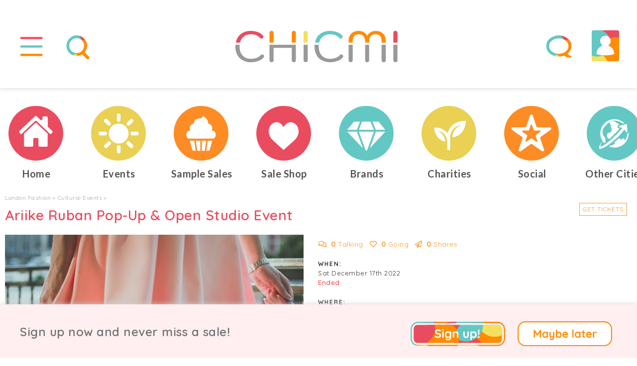

--- FILE ---
content_type: text/html; charset=utf-8
request_url: https://www.chicmi.com/event/ariike-ruban-pop-up-open-studio-event-london-december-2022/
body_size: 17409
content:
<!doctype html>
    <html lang="en-gb">

    <head>
        <meta charset="utf-8">

        <meta http-equiv="Content-type" content="text/html; charset=UTF-8" />
                    <meta http-equiv="Content-language" content="en-gb" />
                <title>Ariike Ruban Pop-Up &amp; Open Studio Event, London, December 2022</title>
        <meta name='description' content='Head over to Ariike Ruban’s studio to explore their new and current designs, one-off pieces, and accessories while enjoying wine &amp; canapes! Pieces are limited edition. First come, first served. More info at the Get Tickets link.' />
        
        <meta name="viewport" content="width=device-width,initial-scale=1,maximum-scale=1,user-scalable=0"/>

                
        
                <script src='https://static.chicmi.com/js/prod.1723024136.min.js' type='text/javascript' async='async'></script>
        <script src='https://static.chicmi.com/js/hls.js' async='async'></script>
                    <link href='https://static.chicmi.com/css/prod.1723024136.min.css' rel='stylesheet' type='text/css' />
                                                    <script type="text/javascript" src="//maps.googleapis.com/maps/api/js?key=AIzaSyAoX9TUfhjiT_CCuT3Oz_TmK3Wu5GKzcio&libraries=places"></script>        
                                            <meta name="fo-verify" content="316de4b7-6134-447c-a05d-c2ba5c7ee2fa">
        <link rel="stylesheet" href="https://pro.fontawesome.com/releases/v5.15.2/css/all.css" integrity="sha384-yJpxAFV0Ip/w63YkZfDWDTU6re/Oc3ZiVqMa97pi8uPt92y0wzeK3UFM2yQRhEom" crossorigin="anonymous">
        <link rel="preconnect" href="https://fonts.googleapis.com">
        <link rel="preconnect" href="https://fonts.gstatic.com" crossorigin>
        <link href="https://fonts.googleapis.com/css2?family=Quicksand:wght@300;400;500;600;700&display=swap" rel="stylesheet">
        <link href="https://fonts.googleapis.com/css2?family=Lato:wght@300;400;700&display=swap" rel="stylesheet">
        <link rel="apple-touch-icon" sizes="180x180" href="/apple-touch-icon.png">
        <link rel="icon" type="image/png" sizes="32x32" href="/favicon-32x32.png">
        <link rel="icon" type="image/png" sizes="16x16" href="/favicon-16x16.png">
        <link rel="manifest" href="/site.webmanifest">
        <link rel="mask-icon" href="/safari-pinned-tab.svg" color="#5bbad5">
        <meta name="msapplication-TileColor" content="#2b5797">
        <meta name="theme-color" content="#ffffff">
        <meta name="application-name" content="Chicmi">
        <meta name="msapplication-TileColor" content="#00aba9">
        <meta name="theme-color" content="#019e94">
        <meta name='ir-site-verification-token' value='2138101986' />
                <meta property="fb:pages" content="732620446880452" />
        <meta name="slack-app-id" content="A7CU3H1B3">
        
                <link rel='canonical' href='https://www.chicmi.com/event/ariike-ruban-pop-up-open-studio-event-london-december-2022/' />

        
        <meta name="twitter:card" content="summary_large_image">
    <meta name="twitter:site" content="@Chicmi_Official">
    <meta name="twitter:creator" content="@Chicmi_Official">
<meta name="twitter:app:name:iphone" content="Chicmi">
<meta name="twitter:app:id:iphone" content="922234795">
<meta name="twitter:app:name:ipad" content="Chicmi">
<meta name="twitter:app:id:ipad" content="922234795">
<meta name="twitter:app:name:googleplay" content="Chicmi">
<meta name="twitter:app:id:googleplay" content="com.chicmi.chicmi">

<meta property='fb:app_id' content='940304952657223' />
<meta property="og:title" content="Ariike Ruban Pop-Up &amp; Open Studio Event, London, December 2022" />
<meta name="twitter:title" content="Ariike Ruban Pop-Up &amp; Open Studio Event, London, December 2022" />
<meta property="og:url" content="https://www.chicmi.com/event/ariike-ruban-pop-up-open-studio-event-london-december-2022/" />
<meta property="og:site_name" content="Chicmi" />
<meta property="og:type" content="website" />
<meta property="og:locale" content="en_US" />
<meta property="og:description" content="Head over to Ariike Ruban’s studio to explore their new and current designs, one-off pieces, and accessories while enjoying wine &amp; canapes! Pieces are limited edition. First come, first served. More info at the Get Tickets link." />
<meta name="twitter:description" content="Head over to Ariike Ruban’s studio to explore their new and current designs, one-off pieces, and accessories while enjoying wine &amp; canapes! Pieces are limited edition. First come, first served. More info at the Get Tickets link." />
<meta property="og:image" content="https://chicmi-cards.s3.amazonaws.com/4762-instagram-internal.jpg" />
<meta name="twitter:image:src" content="https://chicmi-cards.s3.amazonaws.com/4762-instagram-internal.jpg" /> 

        
            <!-- Facebook Pixel Code -->
            <script>
            !function(f,b,e,v,n,t,s){if(f.fbq)return;n=f.fbq=function(){n.callMethod?
            n.callMethod.apply(n,arguments):n.queue.push(arguments)};if(!f._fbq)f._fbq=n;
            n.push=n;n.loaded=!0;n.version='2.0';n.queue=[];t=b.createElement(e);t.async=!0;
            t.src=v;s=b.getElementsByTagName(e)[0];s.parentNode.insertBefore(t,s)}(window,
            document,'script','//connect.facebook.net/en_US/fbevents.js');

                            fbq('init', '804580956286424');
                        fbq('track', "PageView");
                        </script>
            <noscript><img height="1" width="1" style="display:none"
            src="https://www.facebook.com/tr?id=804580956286424&ev=PageView&noscript=1"
            /></noscript>
            <!-- End Facebook Pixel Code -->

            <!-- ShareASale tag -->
            <script src="https://www.dwin1.com/19038.js" type="text/javascript" defer="defer"></script>
            <!-- End ShareASale tag -->

            <!-- Global site tag (gtag.js) - Google Analytics -->
            <script async src="https://www.googletagmanager.com/gtag/js?id=G-0V9JNNFR26"></script>
            <script>
              window.dataLayer = window.dataLayer || [];
              function gtag(){dataLayer.push(arguments);}
              gtag('js', new Date());

              gtag('config', 'G-0V9JNNFR26');
            </script>

        
        
        
    </head>
    
    <body>
    
                    <script>
              (function(i,s,o,g,r,a,m){i['GoogleAnalyticsObject']=r;i[r]=i[r]||function(){
              (i[r].q=i[r].q||[]).push(arguments)},i[r].l=1*new Date();a=s.createElement(o),
              m=s.getElementsByTagName(o)[0];a.async=1;a.src=g;m.parentNode.insertBefore(a,m)
              })(window,document,'script','//www.google-analytics.com/analytics.js','ga');

              ga('create', 'UA-56711126-1', 'auto');
                            ga('send', 'pageview');

            </script>
        
        
            <div id='public-header-container'>

                <div class='public-header'>

                    
                        <div class='public-header-left'>
                            <div class='public-header-button public-header-menu-button'>
                                <a href='#' class='toggle-menu-link' id='public-header-menu-button-link' title='Show main menu'>
                                    <img src='https://static.chicmi.com/images/cv2/top-nav-menu-bg.svg' class='menu top-nav-background' alt='CHICMI main menu' title='CHICMI main menu'>
                                    <img src='https://static.chicmi.com/images/cv2/top-nav-menu.svg' class='menu' alt='CHICMI main menu' title='CHICMI main menu'>
                                    <img src='https://static.chicmi.com/images/cv2/top-nav-close.svg' class='menu top-nav-close' alt='Hide main menu' title='Hide main menu'>
                                </a>
                            </div>
                            <div class='public-header-button public-header-search-button'>
                                                                                                            <a href='#' class='show-search-link' id='public-header-search-button-link' title='Search for events and brands'>
                                            <img src='https://static.chicmi.com/images/cv2/top-nav-search-bg.svg' class='search top-nav-background' alt='Search CHICMI' title='Search CHICMI'>
                                            <img src='https://static.chicmi.com/images/cv2/top-nav-search.svg' class='search' alt='Search CHICMI' title='Search CHICMI'>
                                            <img src='https://static.chicmi.com/images/cv2/top-nav-close.svg' class='menu top-nav-close' alt='Hide Search' title='Hide Search'>
                                        </a>
                                                                                                </div>
                        </div>


                        <div class='public-header-right'>

                            <div class='public-header-button public-header-chat-button'>
                                <a href='#' id='public-header-chat-link' onClick='userChatListToggle(event)' title='Show your chats'>
                                    <img src='https://static.chicmi.com/images/cv2/top-nav-chat-bg.svg' alt='Your CHICMI Chats' title='Your CHICMI Chats' class='chat top-nav-background'>
                                    <img src='https://static.chicmi.com/images/cv2/top-nav-chat-4.svg' alt='Your CHICMI Chats' title='Your CHICMI Chats' class='chat'>
                                    <img src='https://static.chicmi.com/images/cv2/top-nav-close.svg' class='menu top-nav-close' alt='Hide CHICMI Chats' title='Hide CHICMI Chats'>
                                    <div id='header-chats-count' class='animate-fade-in' style='display:none'></div>
                                </a>
                            </div>
                            <div class='public-header-button public-header-profile-button'>
                                                                    <a href='#' id='public-header-profile-link' title='Your Chicmi profile'>
                                                                                                            <img src='https://static.chicmi.com/images/cv2/top-nav-chat-bg.svg' alt='Your CHICMI Chats' title='Your CHICMI Chats' class='chat top-nav-background'>
                                        <img src='https://static.chicmi.com/images/cv2/top-nav-profile-empty.svg' alt='Your Profile' title='Your Profile' class='public-header-avatar-empty' />
                                                                    </a>
                            </div>
                        </div>

                        <div id='header-notifications-container' class='header-notifications-container'>
                            <div id='header-notifications' class='header-notifications-box'>
                                <div class='header-notifications-loading'>Loading...</div>
                            </div>
                            <div class='header-notifications-footer'>
                                <a href='/my-orders/' title='Your orders'>All Your Orders</a>
                            </div>
                        </div>

                        
                        <div class='public-header-logo'>
                                                            <a href='/london/'>
                                    <img src='https://static.chicmi.com/images/cv2/chicmi-logo.svg' alt='Chicmi - Explore Your City&#039;s Fashion' title='Chicmi - Explore Your City&#039;s Fashion' />
                                </a>
                            
                        </div>

                    
                </div>

            </div>

            <div id='search-results-container' role='search'>
                <div id='search-results-background'></div>
                <div id='search-results-results'></div>
                <div id='search-results-form'>
                    <div id='search-results-input'>
                        <img class='search-results-icon' src='https://static.chicmi.com/images/cv2/search-icon.svg' alt='Search CHICMI' title='Search Chicmi'>
                        <input type='text' placeholder='Search brands and events' id='global-search-text' aria-label="Search for brands or events" />
                    </div>
                </div>
            </div>

            <div id='public-menu-background' class='menu-background-hidden'><div class='fade'></div><div class='blur'></div></div>

            <div id='public-header-menu-container' class='menu-hidden' role='navigation' aria-label='Main menu'>

                <div id='public-header-menu'>

                    <div class='public-header-menu-items'>
                        <div class='public-header-menu-items-inner'>
                            <div class='cv2-menu-main'>
                                <div class='cv2-menu-main-item'>
                                    <a href='/london/'>
                                        <div><img src='https://static.chicmi.com/images/cv2/circle-nav-home-plain.svg' alt='CHICMI Home'></div>
                                        <div class='cv2-menu-main-item-text'>Home</div>
                                    </a>
                                </div><div class='cv2-menu-main-item'>
                                    <a href='/london/trade/'>
                                        <div><img src='https://static.chicmi.com/images/cv2/circle-nav-charities-plain.svg' alt='CHICMI Shop'></div>
                                        <div class='cv2-menu-main-item-text'>Sale Shop</div>
                                    </a>
                                </div><div class='cv2-menu-main-item'>
                                    <a href='/london/events/'>
                                        <div><img src='https://static.chicmi.com/images/cv2/circle-nav-events-plain.svg' alt='CHICMI Events'></div>
                                        <div class='cv2-menu-main-item-text'>Events</div>
                                    </a>
                                </div><div class='cv2-menu-main-item'>
                                    <a href='/london/charities/'>
                                        <div><img src='https://static.chicmi.com/images/cv2/circle-nav-trade-plain.svg' alt='CHICMI Charities'></div>
                                        <div class='cv2-menu-main-item-text'>Charities</div>
                                    </a>
                                </div><div class='cv2-menu-main-item cv2-menu-main-item-two-line'>
                                    <a href='/london/sample-sales/'>
                                        <div><img src='https://static.chicmi.com/images/cv2/circle-nav-samples-plain.svg' alt='CHICMI Sample Sales'></div>
                                        <div class='cv2-menu-main-item-text'>Sample Sales</div>
                                    </a>
                                </div><div class='cv2-menu-main-item'>
                                    <a href='/london/social/'>
                                        <div><img src='https://static.chicmi.com/images/cv2/circle-nav-heroes-plain.svg' alt='CHICMI Social'></div>
                                        <div class='cv2-menu-main-item-text'>Social</div>
                                    </a>
                                </div><div class='cv2-menu-main-item'>
                                    <a href='/london/brands/'>
                                        <div><img src='https://static.chicmi.com/images/cv2/circle-nav-brands-plain.svg' alt='CHICMI Brands'></div>
                                        <div class='cv2-menu-main-item-text'>Brands</div>
                                    </a>
                                </div><div class='cv2-menu-main-item cv2-menu-main-item-two-line'>
                                    <a href='/change-city/'>
                                        <div><img src='https://static.chicmi.com/images/cv2/circle-nav-worldwide-plain.svg' alt='Change Your City'></div>
                                        <div class='cv2-menu-main-item-text'>Other Cities</div>
                                    </a>
                                </div>
                            </div>

                            <div class='cv2-menu-sub'>
                                <div class='cv2-menu-sub-item'>
                                    <a href='/for-brands/' alt='For Brands'>
                                        For Brands
                                    </a>
                                </div><div class='cv2-menu-sub-item'>
                                    <a href='/about/' alt='About CHICMI'>
                                        About
                                    </a>
                                    |
                                    <a href='/contact/' alt='Contact CHICMI'>
                                        Contact
                                    </a>
                                </div><div class='cv2-menu-sub-item'>
                                    <a href='/terms/' alt='CHICMI Terms'>
                                        Terms
                                    </a>
                                    |
                                    <a href='/privacy/' alt='CHICMI Privacy Policy'>
                                        Privacy
                                    </a>
                                </div>
                            </div>
                        </div>
                    </div>

                </div>

            </div>

            <div id='public-body' role='main'>

                
                

        
        
        

    <div class='cv2-separator'>

        <div class='cv2-circles'>

                    <div class='owl-event-scroller-container chicmi-carousel-container' data-show-all='yes' data-carousel-id='main-nav'>
            <div class='owl-event-scroller chicmi-carousel' onScroll='chicmiCarouselScroll(event)'>
                <div class='item-card-carousel item ' data-carousel-id='online'>
                    <a title='Chicmi Home' href='/london/'>
                        <div class='card-image card-image-center'>
                                                        <img src='https://static.chicmi.com/images/cv2/circle-nav-home.svg' class='card-image-icon card-image-icon-default'>
                            <img src='https://static.chicmi.com/images/cv2/circle-nav-home-hover.svg' class='card-image-icon card-image-icon-hover'>
                            <img src='https://static.chicmi.com/images/cv2/circle-nav-home-active.svg' class='card-image-icon card-image-icon-active'>
                        </div>
                    </a>
                    <a href='/london/'>
                        <div class='title title-active-red'>Home</div>
                    </a>
                </div><div class='item-card-carousel item ' data-carousel-id='events'>
                    <a title='Fashion Events' href='/london/events/'>
                        <div class='card-image card-image-center'>
                                                        <img src='https://static.chicmi.com/images/cv2/circle-nav-events.svg' class='card-image-icon'>
                        </div>
                    </a>
                    <a href='/london/events/'>
                        <div class='title title-active-yellow'>Events</div>
                    </a>
                </div><div class='item-card-carousel item ' data-carousel-id='sample-sales'>
                    <a title='Sample Sales' href='/london/sample-sales/'>
                        <div class='card-image card-image-center'>
                                                        <img src='https://static.chicmi.com/images/cv2/circle-nav-samples.svg' class='card-image-icon'>
                        </div>
                    </a>
                    <a href='/london/sample-sales/'>
                        <div class='title title-active-orange'>Sample Sales</div>
                    </a>
                </div><div class='item-card-carousel item ' data-carousel-id='trade'>
                    <a title='Shop Online' href='/london/trade/'>
                        <div class='card-image card-image-center'>
                                                        <img src='https://static.chicmi.com/images/cv2/circle-nav-charities.svg' class='card-image-icon'>
                        </div>
                    </a>
                    <a href='/london/trade/'>
                        <div class='title title-active-red'>Sale Shop</div>
                    </a>
                </div><div class='item-card-carousel item ' data-carousel-id='brands'>
                    <a title='Fashion Brands' href='/london/brands/'>
                        <div class='card-image card-image-center'>
                                                        <img src='https://static.chicmi.com/images/cv2/circle-nav-brands.svg' class='card-image-icon'>                            
                        </div>
                    </a>
                    <a href='/london/brands/'>
                        <div class='title title-active-blue'>Brands</div>
                    </a>
                </div><div class='item-card-carousel item ' data-carousel-id='charities'>
                    <a title='Charities' href='/london/charities/'>
                        <div class='card-image card-image-center'>
                                                        <img src='https://static.chicmi.com/images/cv2/circle-nav-trade.svg' class='card-image-icon'>
                        </div>
                    </a>
                    <a href='/london/charities/'>
                        <div class='title title-active-red'>Charities</div>
                    </a>
                </div><div class='item-card-carousel item ' data-carousel-id='social'>
                    <a title='Social' href='/london/social/'>
                        <div class='card-image card-image-center'>
                                                        <img src='https://static.chicmi.com/images/cv2/circle-nav-heroes.svg' class='card-image-icon'>
                        </div>
                    </a>
                    <a href='/london/social/'>
                        <div class='title title-active-orange'>Social</div>
                    </a>
                </div><div class='item-card-carousel item ' data-carousel-id='cities'>
                    <a title='Other Cities' href='/change-city/'>
                        <div class='card-image card-image-center'>
                                                        <img src='https://static.chicmi.com/images/cv2/circle-nav-worldwide.svg' class='card-image-icon'>
                        </div>
                    </a>
                    <a href='/change-city/'>
                        <div class='title title-active-blue'>Other Cities</div>
                    </a>
                </div>
            </div>
        </div>

        </div>

    </div>




<div class='detail-box-modal-background'></div>

<div class='white-band'>

    
    
        
    <div class='public-content'>

        
        <a name='headline' id='headline-anchor'></a>

                    <div class='main-breadcrumb'>
                <a href='/london/events/'>London Fashion</a> &#x25b8;
                                    <a href='/london/culture/' title='London Cultural Events'>Cultural Events</a> &#x25b8;
                            </div>
        
        <div class='item-h1'>
            <h1>
                Ariike Ruban Pop-Up &amp; Open Studio Event           </h1>
        </div>

        <div class='action-buttons-inline action-buttons-oneline'>
            <a onClick='getTicketsLink(event)' href='https://www.eventbrite.com/e/popup-shop-open-studio-event-tickets-484599529237?aff=ebdssbdestsearch' class='action-button gaevent' target='_blank' rel='noopener'>Get Tickets</a>
        </div>

        
        <div class='detail-block-container'>

            <div class='owl-photos-carousel-container ' id='owl-photos-carousel-container'>
                <div class='owl-photos-carousel'>
                                                                        <a href='https://media.chicmi.com/286089-preview.jpg' target='_blank' onClick="showLightbox(event, 'https://media.chicmi.com/286089-preview.jpg')">
    <div class='item b-lazy' data-src="https://media.chicmi.com/286089-preview.jpg" style='' >
            </div>
</a>                                                            </div>
            </div>

            
            <div class='detail-box'>

                <!-- ?php $values['follower_count'] = 999; $values['comment_count'] = 999; $values['share_count'] = 999; ?> -->

                <div class='detail-box-stats'><div class='detail-box-stat detail-box-stat-left'>
                        <a href='#discuss' onclick="$('#comments-container').slideDown();scroll_to_comments();return false;" class='gaevent' data-ga-action='Event Stats Comments'><i class='far fa-comments'></i> <strong>0</strong> <span>Talking</span></a>
                    </div><div class='detail-box-stat detail-box-stat-middle'>
                                                    <a href='#' onClick="showOverlaySignup(event, 'follow_event=30851', true)" class='gaevent' data-ga-action='Event Stats Follows Signup'><i class='far fa-heart'></i> <strong>0</strong> <span>Going</span></a>
                                            </div><div class='detail-box-stat detail-box-stat-right'>
                        <a href='/event/ariike-ruban-pop-up-open-studio-event-london-december-2022/share/' onClick='showShare(event);' class='gaevent' data-ga-action='Event Stats Share'><i class='far fa-paper-plane'></i> <strong>0</strong> <span>Shares</span></a>
                    </div></div>

                <div class='detail-box-contents'>

                    <div class='detail-box-info detail-box-separator' id='detail-box-when'>
                        <div id='short-when-container'>
                            <h3>WHEN: </h3>
                            <div class='oneline'>Sat December 17th 2022</div>
                                                            <div class='oneline cancelled'>Ended</div>
                                                    </div>

                        <div class='detail-box-extended' id='detail-box-extended-opening'>
                            <div id='detail-box-extended-opening-times'></div>
                            <a class='detail-box-extended-back submit-full submit-medium' href='#'>Close</a>
                        </div>

                    </div>

                    <div class='detail-box-info detail-box-separator' id='detail-box-where'>
                        <h3>WHERE:</h3>
                                                                                    <div class='oneline'>London</div>
                                <div class='oneline'><a href='#' onClick='showOverlaySignup(event);logAdminNotification("Event view full address", "", 0)' target='_blank' class='gaevent' data-ga-action='Event View Full Address Link'>View full address</a></div>
                                                    
                        <div class='detail-box-extended detail-box-extended-max' id='detail-box-extended-map'>
                            <div id='locate-map'></div>
                            <a class='detail-box-extended-back submit-full submit-medium' href='#'>Close</a>
                        </div>

                    </div>

                    <div class='detail-box-info' id='detail-box-what'>
                        <h3>WHAT:</h3>
                        <div id='short-description-container'>
                                                            <div class='eightline-readmore-desktop' id='short-description'>
                                                                                                Head over to <a href='/brand/ariikeruban/' class='gaevent' data-ga-action='In Copy Brand'>Ariike Ruban</a>’s studio to explore their new and current designs, one-off pieces, and accessories while enjoying wine &amp; canapes! Pieces are limited edition. First come, first served.<br />
<br />
More info at the <a onClick='getTicketsLink(event)' href='https://www.eventbrite.com/e/popup-shop-open-studio-event-tickets-484599529237?aff=ebdssbdestsearch' target='_blank' rel='nofollow noopener' class='gaevent' data-ga-action='In Copy Get Tickets'>Get Tickets</a> link.                                
                                
                                
                                                                                                            <br><br>Click <a href='#' onClick="showOverlaySignup(event, 'follow_event=30851', true)" class='gaevent' data-ga-action='In Copy Save Event' >I&#039;m Going</a> to be notified of any changes or cancellations. Join <a href='#' onClick='showOverlayPro(event);' class='gaevent' data-ga-action='In Copy Pro' >Chicmi Pro</a> to see photos, price lists and videos from last time!                                                                    
                                                                    <div class='product-type-icons'>
                                                                                                                                                                                                                                                                                                                                                                                                                                                                                                                                                                        <div class='product-type-icon'>
                                                    <img src='https://static.chicmi.com/ico/girl-with-long-hair.svg'>&nbsp;Women&#039;s                                                </div>
                                                                                                                                                                                                                                                                                                                                                        <div class='product-type-icon'>
                                                    <img src='https://static.chicmi.com/ico/003-belt.svg'>&nbsp;Accessories                                                </div>
                                                                                                                                                                                                                                                                    <div class='product-type-icon'>
                                                    <img src='https://static.chicmi.com/ico/107-coat-22.svg'>&nbsp;Clothing                                                </div>
                                                                                                                                                                                                                                                                                                                                                                                                                                                                                                                                                                                                                                                                                                                                                                                                                                                                                                                                                                                                                                                                                                                                                                                                                                                                                                                                                                                                                                                                                                                                                                                                                                                                                                                                                                                                                                                                                                                                                                                                                                                                                                                                                                                                                                                                                                                                                                                                                                                                                                                                                                                                                                                                                                                                                                                                                                                                                                                                                                                                                                                                                                                                                                                                                                                                                                                                                                                                                                                </div>

                                
                            </div>
                            <div class='oneline' id='short-description-readmore' style='display: none'><a href='#' data-target='detail-box-extended-read-more' class='detail-box-link'>Read more</a></div>
                        </div>
                        <div id='full-description-container' style='display: none'>
                            <div id='full-description'></div>
                            <div class='oneline'><a href='#' data-target='detail-box-extended-read-less' class='detail-box-link'>Back to event details</a></div>
                        </div>

                    </div>


                    
                                        

                </div>

                <div class='detail-box-buttons'>
                    <a href='#discuss' onclick="$('#comments-container').slideDown();scroll_to_comments();return false;" class='detail-box-button detail-box-button-left margin-bottom-small gaevent' data-ga-action='Event Buttons Comments'><i class='far fa-comment'></i> Comment</a><a href='#' onClick="showOverlaySignup(event, 'follow_event=30851', true)" class='detail-box-button detail-box-button-middle margin-bottom-small gaevent' data-ga-action='Event Buttons Follow Signup'><i class='far fa-heart'></i> I&#039;m Going</a><a href='/event/ariike-ruban-pop-up-open-studio-event-london-december-2022/share/' onClick='showShare(event);' class='detail-box-button detail-box-button-right margin-bottom-small gaevent' data-ga-action='Event Buttons Share'><i class='far fa-paper-plane'></i> Share</a></div>

            </div>

        </div>

        
        
        
            <a name='discuss' id='comments-anchor'></a>
            <h2>Community Comments</h2>
            <p class='subtitle'>Help each other out, have fun! To make everyone welcome, please be nice and don't sell here. You can <a href='/london/trade/'>buy & sell here</a>. 🥰❤️</p>

            <div id='comments-container'>
                
                
                    <div class='comment comment-top'>

                        <div id='comment-error'></div>
                        <div id='comment-success'></div>

                        <div id='comment-reply-to' style='display: none'>
                            <span></span> <a href='#' onClick='remove_comment_reply(event);'><i class='fal fa-times'></i></a>
                        </div>

                        <input type='hidden' name='reply_to_id' id='comment_reply_to_id' value='' />

                        <div id='comment-photos'>

                            </div>

                        
                        <div class='comment-textarea'>
                                                            <textarea class='username-text-complete' rows=4 id='comment-new' placeholder='Comment on Ariike Ruban Pop-Up &amp; Open Studio Event' onkeyup='clear_comment_error();'></textarea>
                                                    </div>

                        <div class='comment-buttons'>
                                                            <button class='action-button' id='comment-new-button' onclick='comment_signup(null);'>Post Now</button> <a href='#' class='action-button' onclick='select_event_comment_photo(event);'>PHOTO &amp; VIDEO</a>
                                                    </div>

                    </div>

                
                <div id='comments-loading'>
                    <div class='no-event'><i class='fas fa-circle-notch fa-spin'></i><p>Fetching comments...</p></div>
                </div>

                <div id='comments-error' style='display:none'>
                    <div class='no-event'><i class='fas fa-bomb'></i><p>Oh no! Something went wrong while fetching comments! Please try later.</p></div>
                </div>

                <div id='comments-empty' style='display:none;'>
                    <div class='no-event-v2'>
                        <img src='/images/cake-large/cake-19.png' />
                        <div class='title'>Be the first to comment!</div>
                        <div class='content'>Help others and help brands to serve you better! 🌹😍</div>
                    </div>
                </div>

                <div id='comments'></div>

                <div id='comments-show-more' style='display:none'>
                    <button onClick='show_more_comments(event);' id='comments-show-more-button' class='action-button margin-bottom'>More Comments</button>
                </div>
            </div>

        
        

        
            
                <h2>Follow Brands</h2>
                <p class='subtitle'>Follow your favorite brands to hear when they have sales and events in London.</p>

                 <div class='owl-event-carousel-container owl-designer-carousel-container'>
                    <div class='owl-event-carousel owl-designer-carousel'>
                        <div class='item-card-carousel item' data-carousel-id='10905'>
    <a title='Ariike Ruban' href='https://www.chicmi.com/brand/ariikeruban/'>
        <div class='card-image card-image-top b-lazy' data-src="https://media.chicmi.com/1121470-preview.jpg" style="background-position: center center;"></div>
            </a>
    <a href='https://www.chicmi.com/brand/ariikeruban/'>
                    <div class='carousel-item-follow'>
                <div class='title title-follow'>Ariike Ruban</div>
                <div class='subtitle subtitle-follow'>Clothing</div>
                                    <a href='#' class='designer-follow-button' onClick="showOverlaySignup(event, 'follow_designer=10905', true);">Follow</a>
                            </div>
            </a>

</div><div class='item-card-carousel item' data-carousel-id='10208'>
    <a title='Eichholtz' href='https://www.chicmi.com/brand/eichholtz/'>
        <div class='card-image card-image-top b-lazy' data-src="https://media.chicmi.com/857806-preview.jpg" style="background-position: center center;"></div>
            </a>
    <a href='https://www.chicmi.com/brand/eichholtz/'>
                    <div class='carousel-item-follow'>
                <div class='title title-follow'>Eichholtz</div>
                <div class='subtitle subtitle-follow'>Home</div>
                                    <a href='#' class='designer-follow-button' onClick="showOverlaySignup(event, 'follow_designer=10208', true);">Follow</a>
                            </div>
            </a>

</div><div class='item-card-carousel item' data-carousel-id='10364'>
    <a title='Oluxe Living' href='https://www.chicmi.com/brand/oluxeliving/'>
        <div class='card-image card-image-top b-lazy' data-src="https://media.chicmi.com/919908-preview.jpg" style="background-position: center center;"></div>
            </a>
    <a href='https://www.chicmi.com/brand/oluxeliving/'>
                    <div class='carousel-item-follow'>
                <div class='title title-follow'>Oluxe Living</div>
                <div class='subtitle subtitle-follow'>Home</div>
                                    <a href='#' class='designer-follow-button' onClick="showOverlaySignup(event, 'follow_designer=10364', true);">Follow</a>
                            </div>
            </a>

</div><div class='item-card-carousel item' data-carousel-id='2215'>
    <a title='House of Fraser' href='https://www.chicmi.com/brand/houseoffraser/'>
        <div class='card-image card-image-top b-lazy' data-src="https://media.chicmi.com/268646-preview.jpg" style="background-position: center center;"></div>
            </a>
    <a href='https://www.chicmi.com/brand/houseoffraser/'>
                    <div class='carousel-item-follow'>
                <div class='title title-follow'>House of Fraser</div>
                <div class='subtitle subtitle-follow'>Clothing</div>
                                    <a href='#' class='designer-follow-button' onClick="showOverlaySignup(event, 'follow_designer=2215', true);">Follow</a>
                            </div>
            </a>

</div><div class='item-card-carousel item' data-carousel-id='2712'>
    <a title='Canvas Home' href='https://www.chicmi.com/brand/canvashome/'>
        <div class='card-image card-image-top b-lazy' data-src="https://media.chicmi.com/265579-preview.jpg" style="background-position: center center;"></div>
            </a>
    <a href='https://www.chicmi.com/brand/canvashome/'>
                    <div class='carousel-item-follow'>
                <div class='title title-follow'>Canvas Home</div>
                <div class='subtitle subtitle-follow'>Home</div>
                                    <a href='#' class='designer-follow-button' onClick="showOverlaySignup(event, 'follow_designer=2712', true);">Follow</a>
                            </div>
            </a>

</div><div class='item-card-carousel item' data-carousel-id='8960'>
    <a title='Soho Home' href='https://www.chicmi.com/brand/sohohome/'>
        <div class='card-image card-image-top b-lazy' data-src="https://media.chicmi.com/313330-preview.jpg" style="background-position: center center;"></div>
            </a>
    <a href='https://www.chicmi.com/brand/sohohome/'>
                    <div class='carousel-item-follow'>
                <div class='title title-follow'>Soho Home</div>
                <div class='subtitle subtitle-follow'>Home</div>
                                    <a href='#' class='designer-follow-button' onClick="showOverlaySignup(event, 'follow_designer=8960', true);">Follow</a>
                            </div>
            </a>

</div><div class='item-card-carousel item' data-carousel-id='711'>
    <a title='Gina' href='https://www.chicmi.com/brand/ginaofficial/'>
        <div class='card-image card-image-top b-lazy' data-src="https://media.chicmi.com/270864-preview.jpg" style="background-position: center center;"></div>
            </a>
    <a href='https://www.chicmi.com/brand/ginaofficial/'>
                    <div class='carousel-item-follow'>
                <div class='title title-follow'>Gina</div>
                <div class='subtitle subtitle-follow'>Footwear</div>
                                    <a href='#' class='designer-follow-button' onClick="showOverlaySignup(event, 'follow_designer=711', true);">Follow</a>
                            </div>
            </a>

</div><div class='item-card-carousel item' data-carousel-id='3033'>
    <a title='NET-A-PORTER' href='https://www.chicmi.com/brand/netaporter/'>
        <div class='card-image card-image-top b-lazy' data-src="https://media.chicmi.com/266527-preview.jpg" style="background-position: center center;"></div>
            </a>
    <a href='https://www.chicmi.com/brand/netaporter/'>
                    <div class='carousel-item-follow'>
                <div class='title title-follow'>NET-A-PORTER</div>
                <div class='subtitle subtitle-follow'>Retailer</div>
                                    <a href='#' class='designer-follow-button' onClick="showOverlaySignup(event, 'follow_designer=3033', true);">Follow</a>
                            </div>
            </a>

</div><div class='item-card-carousel item' data-carousel-id='612'>
    <a title='Liberty' href='https://www.chicmi.com/brand/libertyofficial/'>
        <div class='card-image card-image-top b-lazy' data-src="https://media.chicmi.com/267148-preview.jpg" style="background-position: center center;"></div>
            </a>
    <a href='https://www.chicmi.com/brand/libertyofficial/'>
                    <div class='carousel-item-follow'>
                <div class='title title-follow'>Liberty</div>
                <div class='subtitle subtitle-follow'>Clothing</div>
                                    <a href='#' class='designer-follow-button' onClick="showOverlaySignup(event, 'follow_designer=612', true);">Follow</a>
                            </div>
            </a>

</div><div class='item-card-carousel item' data-carousel-id='10'>
    <a title='Boux Avenue' href='https://www.chicmi.com/brand/bouxavenue/'>
        <div class='card-image card-image-top b-lazy' data-src="https://media.chicmi.com/4127398-preview.jpg" style="background-position: center center;"></div>
            </a>
    <a href='https://www.chicmi.com/brand/bouxavenue/'>
                    <div class='carousel-item-follow'>
                <div class='title title-follow'>Boux Avenue</div>
                <div class='subtitle subtitle-follow'>Lingerie &amp; Swimwear</div>
                                    <a href='#' class='designer-follow-button' onClick="showOverlaySignup(event, 'follow_designer=10', true);">Follow</a>
                            </div>
            </a>

</div><div class='item-card-carousel item' data-carousel-id='2317'>
    <a title='THE OUTNET' href='https://www.chicmi.com/brand/theoutnet/'>
        <div class='card-image card-image-top b-lazy' data-src="https://media.chicmi.com/264251-preview.jpg" style="background-position: center center;"></div>
            </a>
    <a href='https://www.chicmi.com/brand/theoutnet/'>
                    <div class='carousel-item-follow'>
                <div class='title title-follow'>THE OUTNET</div>
                <div class='subtitle subtitle-follow'>Retailer</div>
                                    <a href='#' class='designer-follow-button' onClick="showOverlaySignup(event, 'follow_designer=2317', true);">Follow</a>
                            </div>
            </a>

</div><div class='item-card-carousel item' data-carousel-id='3008'>
    <a title='Harvey Nichols' href='https://www.chicmi.com/brand/harveynichols/'>
        <div class='card-image card-image-top b-lazy' data-src="https://media.chicmi.com/270967-preview.jpg" style="background-position: center center;"></div>
            </a>
    <a href='https://www.chicmi.com/brand/harveynichols/'>
                    <div class='carousel-item-follow'>
                <div class='title title-follow'>Harvey Nichols</div>
                <div class='subtitle subtitle-follow'>Retailer</div>
                                    <a href='#' class='designer-follow-button' onClick="showOverlaySignup(event, 'follow_designer=3008', true);">Follow</a>
                            </div>
            </a>

</div><div class='item-card-carousel item' data-carousel-id='611'>
    <a title='Jo Malone' href='https://www.chicmi.com/brand/jomalone/'>
        <div class='card-image card-image-top b-lazy' data-src="https://media.chicmi.com/244147-preview.jpg" style="background-position: center center;"></div>
            </a>
    <a href='https://www.chicmi.com/brand/jomalone/'>
                    <div class='carousel-item-follow'>
                <div class='title title-follow'>Jo Malone</div>
                <div class='subtitle subtitle-follow'>Fragrance</div>
                                    <a href='#' class='designer-follow-button' onClick="showOverlaySignup(event, 'follow_designer=611', true);">Follow</a>
                            </div>
            </a>

</div><div class='item-card-carousel item' data-carousel-id='4637'>
    <a title='Smythson' href='https://www.chicmi.com/brand/smythson/'>
        <div class='card-image card-image-top b-lazy' data-src="https://media.chicmi.com/268661-preview.jpg" style="background-position: center center;"></div>
            </a>
    <a href='https://www.chicmi.com/brand/smythson/'>
                    <div class='carousel-item-follow'>
                <div class='title title-follow'>Smythson</div>
                <div class='subtitle subtitle-follow'>Accessories</div>
                                    <a href='#' class='designer-follow-button' onClick="showOverlaySignup(event, 'follow_designer=4637', true);">Follow</a>
                            </div>
            </a>

</div><div class='item-card-carousel item' data-carousel-id='473'>
    <a title='MAC' href='https://www.chicmi.com/brand/macofficial/'>
        <div class='card-image card-image-top b-lazy' data-src="https://media.chicmi.com/259840-preview.jpg" style="background-position: center center;"></div>
            </a>
    <a href='https://www.chicmi.com/brand/macofficial/'>
                    <div class='carousel-item-follow'>
                <div class='title title-follow'>MAC</div>
                <div class='subtitle subtitle-follow'>Beauty</div>
                                    <a href='#' class='designer-follow-button' onClick="showOverlaySignup(event, 'follow_designer=473', true);">Follow</a>
                            </div>
            </a>

</div><div class='item-card-carousel item' data-carousel-id='2285'>
    <a title='The White Company' href='https://www.chicmi.com/brand/thewhitecompany/'>
        <div class='card-image card-image-top b-lazy' data-src="https://media.chicmi.com/265178-preview.jpg" style="background-position: center center;"></div>
            </a>
    <a href='https://www.chicmi.com/brand/thewhitecompany/'>
                    <div class='carousel-item-follow'>
                <div class='title title-follow'>The White Company</div>
                <div class='subtitle subtitle-follow'>Lifestyle</div>
                                    <a href='#' class='designer-follow-button' onClick="showOverlaySignup(event, 'follow_designer=2285', true);">Follow</a>
                            </div>
            </a>

</div><div class='item-card-carousel item' data-carousel-id='2217'>
    <a title='John Lewis' href='https://www.chicmi.com/brand/johnlewis/'>
        <div class='card-image card-image-top b-lazy' data-src="https://media.chicmi.com/259452-preview.jpg" style="background-position: center center;"></div>
            </a>
    <a href='https://www.chicmi.com/brand/johnlewis/'>
                    <div class='carousel-item-follow'>
                <div class='title title-follow'>John Lewis</div>
                <div class='subtitle subtitle-follow'>Clothing</div>
                                    <a href='#' class='designer-follow-button' onClick="showOverlaySignup(event, 'follow_designer=2217', true);">Follow</a>
                            </div>
            </a>

</div><div class='item-card-carousel item' data-carousel-id='4085'>
    <a title='Selfridges' href='https://www.chicmi.com/brand/selfridges/'>
        <div class='card-image card-image-top b-lazy' data-src="https://media.chicmi.com/271087-preview.jpg" style="background-position: center center;"></div>
            </a>
    <a href='https://www.chicmi.com/brand/selfridges/'>
                    <div class='carousel-item-follow'>
                <div class='title title-follow'>Selfridges</div>
                <div class='subtitle subtitle-follow'>Retailer</div>
                                    <a href='#' class='designer-follow-button' onClick="showOverlaySignup(event, 'follow_designer=4085', true);">Follow</a>
                            </div>
            </a>

</div><div class='item-card-carousel item' data-carousel-id='142'>
    <a title='Hunter' href='https://www.chicmi.com/brand/hunterofficial/'>
        <div class='card-image card-image-top b-lazy' data-src="https://media.chicmi.com/265348-preview.jpg" style="background-position: center center;"></div>
            </a>
    <a href='https://www.chicmi.com/brand/hunterofficial/'>
                    <div class='carousel-item-follow'>
                <div class='title title-follow'>Hunter</div>
                <div class='subtitle subtitle-follow'>Footwear</div>
                                    <a href='#' class='designer-follow-button' onClick="showOverlaySignup(event, 'follow_designer=142', true);">Follow</a>
                            </div>
            </a>

</div><div class='item-card-carousel item' data-carousel-id='210'>
    <a title='Loewe' href='https://www.chicmi.com/brand/loewe/'>
        <div class='card-image card-image-top b-lazy' data-src="https://media.chicmi.com/306997-preview.jpg" style="background-position: center center;"></div>
            </a>
    <a href='https://www.chicmi.com/brand/loewe/'>
                    <div class='carousel-item-follow'>
                <div class='title title-follow'>Loewe</div>
                <div class='subtitle subtitle-follow'>Clothing</div>
                                    <a href='#' class='designer-follow-button' onClick="showOverlaySignup(event, 'follow_designer=210', true);">Follow</a>
                            </div>
            </a>

</div><div class='item-card-carousel item' data-carousel-id='2214'>
    <a title='Harrods' href='https://www.chicmi.com/brand/harrods/'>
        <div class='card-image card-image-top b-lazy' data-src="https://media.chicmi.com/270123-preview.jpg" style="background-position: center center;"></div>
            </a>
    <a href='https://www.chicmi.com/brand/harrods/'>
                    <div class='carousel-item-follow'>
                <div class='title title-follow'>Harrods</div>
                <div class='subtitle subtitle-follow'>Clothing</div>
                                    <a href='#' class='designer-follow-button' onClick="showOverlaySignup(event, 'follow_designer=2214', true);">Follow</a>
                            </div>
            </a>

</div>                     </div>
                </div>

            
            
                <h2>Similar Temptations</h2>
                                    <p class='subtitle'>Get inspired with these similar events, or see <a href='/london/culture/' >all Cultural Events in London</a>.</p>
                
                <div class='owl-event-carousel-container'>
                    <div class='owl-event-carousel'>
                        <div class='item-card-carousel item ' data-carousel-id='3549'>
    <a title='Jessica Choay Online Sample Sale' href='https://www.chicmi.com/flash/jessica-choay-online-sample-sa-february-2026/?utm_route=event-related'>
        <div class='card-image card-image-top b-lazy' data-src='https://media.chicmi.com/4099768-card.jpg' >
                    </div>
    </a>
    <a href='https://www.chicmi.com/flash/jessica-choay-online-sample-sa-february-2026/?utm_route=event-related'>
        <div class='title'>
                            Jessica Choay Online Sample Sale                    </div>
                    <div class='subtitle'>
                Starts in 1 month
                                    &#183; 10 going
                
                                
            </div>
                        </a>

</div><div class='item-card-carousel item ' data-carousel-id='3559'>
    <a title='Charlotte Posner Online Sample Sale' href='https://www.chicmi.com/flash/charlotte-posner-online-sample-january-2026/?utm_route=event-related'>
        <div class='card-image card-image-top b-lazy' data-src='https://media.chicmi.com/1368325-card.jpg' >
                    </div>
    </a>
    <a href='https://www.chicmi.com/flash/charlotte-posner-online-sample-january-2026/?utm_route=event-related'>
        <div class='title'>
                            Charlotte Posner Online Sample Sale                    </div>
                    <div class='subtitle'>
                On now
                                    &#183; 104 going
                
                                
            </div>
                        </a>

</div><div class='item-card-carousel item ' data-carousel-id='3562'>
    <a title='Karl Donoghue Online Sample Sale' href='https://www.chicmi.com/flash/karl-donoghue-online-sample-sa-january-2026/?utm_route=event-related'>
        <div class='card-image card-image-top b-lazy' data-src='https://media.chicmi.com/4024180-card.jpg' >
                    </div>
    </a>
    <a href='https://www.chicmi.com/flash/karl-donoghue-online-sample-sa-january-2026/?utm_route=event-related'>
        <div class='title'>
                            Karl Donoghue Online Sample Sale                    </div>
                    <div class='subtitle'>
                On now
                                    &#183; 52 going
                
                                
            </div>
                        </a>

</div><div class='item-card-carousel item ' data-carousel-id='3565'>
    <a title='Deeba London Online Sample Sale' href='https://www.chicmi.com/flash/deeba-london-online-sample-sal-february-2026/?utm_route=event-related'>
        <div class='card-image card-image-top b-lazy' data-src='https://media.chicmi.com/7276685-card.jpg' >
                    </div>
    </a>
    <a href='https://www.chicmi.com/flash/deeba-london-online-sample-sal-february-2026/?utm_route=event-related'>
        <div class='title'>
                            Deeba London Online Sample Sale                    </div>
                    <div class='subtitle'>
                Starts in 2 weeks
                                    &#183; 37 going
                
                                
            </div>
                        </a>

</div><div class='item-card-carousel item ' data-carousel-id='39021'>
    <a title='HUSH Sample Sale' href='https://www.chicmi.com/event/hush-sample-sale-london/'>
        <div class='card-image card-image-top b-lazy' data-src='https://media.chicmi.com/9398821-card.jpg' >
                    </div>
    </a>
    <a href='https://www.chicmi.com/event/hush-sample-sale-london/'>
        <div class='title'>
                            HUSH Sample Sale                    </div>
                    <div class='subtitle'>
                On now
                
                                
            </div>
                        </a>

</div><div class='item-card-carousel item ' data-carousel-id='38930'>
    <a title='Dolce &amp; Gabbana Private Sale' href='https://www.chicmi.com/event/dolce-gabbana-private-sale-london/'>
        <div class='card-image card-image-top b-lazy' data-src='https://media.chicmi.com/1090980-card.jpg' >
                    </div>
    </a>
    <a href='https://www.chicmi.com/event/dolce-gabbana-private-sale-london/'>
        <div class='title'>
                            Dolce &amp; Gabbana Private Sale                    </div>
                    <div class='subtitle'>
                9 days
                
                                
            </div>
                        </a>

</div><div class='item-card-carousel item ' data-carousel-id='39062'>
    <a title='Charlotte Olympia Sample Sale' href='https://www.chicmi.com/event/charlotte-olympia-sample-sale-london/'>
        <div class='card-image card-image-top b-lazy' data-src='https://media.chicmi.com/5888-card.jpg' >
                    </div>
    </a>
    <a href='https://www.chicmi.com/event/charlotte-olympia-sample-sale-london/'>
        <div class='title'>
                            Charlotte Olympia Sample Sale                    </div>
                    <div class='subtitle'>
                In 10 days
                
                                
            </div>
                        </a>

</div><div class='item-card-carousel item ' data-carousel-id='38993'>
    <a title='The Smart Works Fashion Sale' href='https://www.chicmi.com/event/the-smart-works-fashion-sale-east-london/'>
        <div class='card-image card-image-top b-lazy' data-src='https://media.chicmi.com/4018786-card.jpg' >
                    </div>
    </a>
    <a href='https://www.chicmi.com/event/the-smart-works-fashion-sale-east-london/'>
        <div class='title'>
                            The Smart Works Fashion Sale                    </div>
                    <div class='subtitle'>
                12 days
                
                                
            </div>
                        </a>

</div><div class='item-card-carousel item ' data-carousel-id='39061'>
    <a title='JAKKE Sample Sale' href='https://www.chicmi.com/event/jakke-sample-sale-london/'>
        <div class='card-image card-image-top b-lazy' data-src='https://media.chicmi.com/9404146-card.jpg' >
                    </div>
    </a>
    <a href='https://www.chicmi.com/event/jakke-sample-sale-london/'>
        <div class='title'>
                            JAKKE Sample Sale                    </div>
                    <div class='subtitle'>
                In 10 days
                
                                
            </div>
                        </a>

</div><div class='item-card-carousel item ' data-carousel-id='38911'>
    <a title='AZAZIE London Pop-Up' href='https://www.chicmi.com/event/azazie-london-pop-up-london-january-2026/'>
        <div class='card-image card-image-top b-lazy' data-src='https://media.chicmi.com/8974813-card.jpg' >
                    </div>
    </a>
    <a href='https://www.chicmi.com/event/azazie-london-pop-up-london-january-2026/'>
        <div class='title'>
                            AZAZIE London Pop-Up                    </div>
                    <div class='subtitle'>
                In 12 days
                
                                
            </div>
                        </a>

</div><div class='item-card-carousel item ' data-carousel-id='39024'>
    <a title='RIXO Bridal Shopping Weekend' href='https://www.chicmi.com/event/rixo-bridal-shopping-weekend-london/'>
        <div class='card-image card-image-top b-lazy' data-src='https://media.chicmi.com/280044-card.jpg' >
                    </div>
    </a>
    <a href='https://www.chicmi.com/event/rixo-bridal-shopping-weekend-london/'>
        <div class='title'>
                            RIXO Bridal Shopping Weekend                    </div>
                    <div class='subtitle'>
                Friday
                
                                
            </div>
                        </a>

</div><div class='item-card-carousel item ' data-carousel-id='39022'>
    <a title='Boux Avenue Sample Sale' href='https://www.chicmi.com/event/boux-avenue-sample-sale-london/'>
        <div class='card-image card-image-top b-lazy' data-src='https://media.chicmi.com/9398826-card.jpg' >
                    </div>
    </a>
    <a href='https://www.chicmi.com/event/boux-avenue-sample-sale-london/'>
        <div class='title'>
                            Boux Avenue Sample Sale                    </div>
                    <div class='subtitle'>
                19 days
                
                                
            </div>
                        </a>

</div><div class='item-card-carousel item ' data-carousel-id='39025'>
    <a title='Fashion Show Live During London Fashion Week' href='https://www.chicmi.com/event/fashion-show-live-during-london-fashion-week-london/'>
        <div class='card-image card-image-top b-lazy' data-src='https://media.chicmi.com/9398843-card.jpg' >
                    </div>
    </a>
    <a href='https://www.chicmi.com/event/fashion-show-live-during-london-fashion-week-london/'>
        <div class='title'>
                            Fashion Show Live During London Fashion Week                    </div>
                    <div class='subtitle'>
                On 21 February 2026
                
                                
            </div>
                        </a>

</div><div class='item-card-carousel item ' data-carousel-id='39065'>
    <a title='French Workwear Pop Up Sale' href='https://www.chicmi.com/event/french-workwear-pop-up-sale-london/'>
        <div class='card-image card-image-top b-lazy' data-src='https://media.chicmi.com/1236839-card.jpg' >
                    </div>
    </a>
    <a href='https://www.chicmi.com/event/french-workwear-pop-up-sale-london/'>
        <div class='title'>
                            French Workwear Pop Up Sale                    </div>
                    <div class='subtitle'>
                27 March 2026
                
                                
            </div>
                        </a>

</div><div class='item-card-carousel item ' data-carousel-id='38912'>
    <a title='Frock Me Vintage Fair' href='https://www.chicmi.com/event/frock-me-vintage-fair-london/'>
        <div class='card-image card-image-top b-lazy' data-src='https://media.chicmi.com/6675817-card.jpg' >
                    </div>
    </a>
    <a href='https://www.chicmi.com/event/frock-me-vintage-fair-london/'>
        <div class='title'>
                            Frock Me Vintage Fair                    </div>
                    <div class='subtitle'>
                In 13 days
                
                                
            </div>
                        </a>

</div><div class='item-card-carousel item ' data-carousel-id='38901'>
    <a title='Kraken Counter Couture Sample Sale' href='https://www.chicmi.com/event/kraken-counter-couture-sample-sale-london/'>
        <div class='card-image card-image-top b-lazy' data-src='https://media.chicmi.com/7621051-card.jpg' >
                    </div>
    </a>
    <a href='https://www.chicmi.com/event/kraken-counter-couture-sample-sale-london/'>
        <div class='title'>
                            Kraken Counter Couture Sample Sale                    </div>
                    <div class='subtitle'>
                In 19 days
                
                                
            </div>
                        </a>

</div><div class='item-card-carousel item ' data-carousel-id='39046'>
    <a title='London Fashion Awards 2026' href='https://www.chicmi.com/event/london-fashion-awards-2026-london/'>
        <div class='card-image card-image-top b-lazy' data-src='https://media.chicmi.com/9402795-card.jpg' >
                    </div>
    </a>
    <a href='https://www.chicmi.com/event/london-fashion-awards-2026-london/'>
        <div class='title'>
                            London Fashion Awards 2026                    </div>
                    <div class='subtitle'>
                On 21 February 2026
                
                                
            </div>
                        </a>

</div><div class='item-card-carousel item ' data-carousel-id='39011'>
    <a title='London Fashion Week' href='https://www.chicmi.com/event/london-fashion-week-london/'>
        <div class='card-image card-image-top b-lazy' data-src='https://media.chicmi.com/9397615-card.jpg' >
                    </div>
    </a>
    <a href='https://www.chicmi.com/event/london-fashion-week-london/'>
        <div class='title'>
                            London Fashion Week                    </div>
                    <div class='subtitle'>
                31 days
                
                                
            </div>
                        </a>

</div><div class='item-card-carousel item ' data-carousel-id='37895'>
    <a title='Scoop' href='https://www.chicmi.com/event/scoop-london/'>
        <div class='card-image card-image-top b-lazy' data-src='https://media.chicmi.com/7698560-card.jpg' >
                    </div>
    </a>
    <a href='https://www.chicmi.com/event/scoop-london/'>
        <div class='title'>
                            Scoop                    </div>
                    <div class='subtitle'>
                20 days
                
                                
            </div>
                        </a>

</div><div class='item-card-carousel item ' data-carousel-id='39043'>
    <a title='self-portrait Sample Sale' href='https://www.chicmi.com/event/self-portrait-sample-sale-london/'>
        <div class='card-image card-image-top b-lazy' data-src='https://media.chicmi.com/7915774-card.jpg' >
                    </div>
    </a>
    <a href='https://www.chicmi.com/event/self-portrait-sample-sale-london/'>
        <div class='title'>
                            self-portrait Sample Sale                    </div>
                    <div class='subtitle'>
                15 days
                
                                
            </div>
                        </a>

</div><div class='item-card-carousel item ' data-carousel-id='39063'>
    <a title='Sign of the Times Preloved Designer Bag Sale' href='https://www.chicmi.com/event/sign-of-the-times-preloved-designer-bag-sale-london/'>
        <div class='card-image card-image-top b-lazy' data-src='https://media.chicmi.com/9404164-card.jpg' >
                    </div>
    </a>
    <a href='https://www.chicmi.com/event/sign-of-the-times-preloved-designer-bag-sale-london/'>
        <div class='title'>
                            Sign of the Times Preloved Designer Bag Sale                    </div>
                    <div class='subtitle'>
                In 17 days
                
                                
            </div>
                        </a>

</div><div class='item-card-carousel item ' data-carousel-id='38412'>
    <a title='Wanstead Vintage' href='https://www.chicmi.com/event/wanstead-vintage-wanstead/'>
        <div class='card-image card-image-top b-lazy' data-src='https://media.chicmi.com/8150475-card.jpg' >
                    </div>
    </a>
    <a href='https://www.chicmi.com/event/wanstead-vintage-wanstead/'>
        <div class='title'>
                            Wanstead Vintage                    </div>
                    <div class='subtitle'>
                On 21 February 2026
                
                                
            </div>
                        </a>

</div><div class='item-card-carousel item ' data-carousel-id='39060'>
    <a title='Billionaire Boys Club and ICECREAM Sample Sale' href='https://www.chicmi.com/event/billionaire-boys-club-and-icecream-sample-sale-london/'>
        <div class='card-image card-image-top b-lazy' data-src='https://media.chicmi.com/9404142-card.jpg' >
                    </div>
    </a>
    <a href='https://www.chicmi.com/event/billionaire-boys-club-and-icecream-sample-sale-london/'>
        <div class='title'>
                            Billionaire Boys Club and ICECREAM Sample Sale                    </div>
                    <div class='subtitle'>
                10 days
                
                                
            </div>
                        </a>

</div><div class='item-card-carousel item ' data-carousel-id='39042'>
    <a title='T.M. Lewin Sample Sale' href='https://www.chicmi.com/event/t-m-lewin-sample-sale-london/'>
        <div class='card-image card-image-top b-lazy' data-src='https://media.chicmi.com/9402752-card.jpg' >
                    </div>
    </a>
    <a href='https://www.chicmi.com/event/t-m-lewin-sample-sale-london/'>
        <div class='title'>
                            T.M. Lewin Sample Sale                    </div>
                    <div class='subtitle'>
                In 8 days
                
                                
            </div>
                        </a>

</div>                     </div>
                </div>

            
            
        <script type='text/javascript'>

            var comments_shown = 0;
            var earliest_comment_id = null;
            var media_event_ids = ["30851"];

            function scroll_to_comments() {
				$([document.documentElement, document.body]).animate({
					scrollTop: $("#comments-anchor").offset().top - $('.public-header').outerHeight() - 50
				}, 800, 'swing', function() {
                    $('#comment-new').focus();
                });
            }

            function clear_comment_error() {
                $('#comment-error').slideUp();
            }

            function popup_user_comment(event, with_upload) {

                if (event) {
                    event.preventDefault();
                }

                if (user_id == null) {
                    showOverlaySignup(null);
                    return;
                }

                select_event_comment_photo(event);

            }

            function comment_signup() {

                clear_comment_error();

                if (!comment_validate()) {
                    return;
                }

                setCookie('event-30851-comment', $('#comment-new').val(), 1);
                var photoids = [];

                $.each($('.comment-photo-id'), function() { 
                    photoids.push($(this).val());
                });

                setCookie('event-30851-photos', photoids.join(','), 1);

                showOverlaySignupComment();
            }

            function add_new_comment() {

                clear_comment_error();

                if (!comment_validate()) {
                    return;
                }

                var photoids = [];

                $.each($('.comment-photo-id'), function() { 
                    photoids.push($(this).val());
                });

                $('#comment-new-button').attr('disabled', 'disabled');

                ga_event("Post Comment");

                post_data = {
                    'event_id': 30851,
                    'comment': $('#comment-new').val(),
                    'photo_ids': photoids.join(',')
                }

                if ($('#comment_reply_to_id').val().length > 0) {
                    post_data['reply_to_id'] = $('#comment_reply_to_id').val();
                }

                if ($('#comment-new-persona').length  && $('#comment-new-persona').val().length > 0) {
                    post_data['display_as'] = $('#comment-new-persona').val();
                }

                if ($('#comment-vip-only').length && $('#comment-vip-only').is(':checked')) {
                    post_data['is_vip_only'] = 1;
                }

                $.post('https://' + app_domain + '/api/events_comments_create/', post_data, function(data, textStatus) {

                    $('#comment-new-button').removeAttr('disabled');

                    if (!validateLoggedInResponse(data, textStatus)) {
                        $('#comment-error').text('Sorry, an error occurred posting your comment');
                        $('#comment-error').slideDown();
                        console.log(data['errors']);
                        return;
                    }

                    setCookie('event-30851-comment', '', -1);
                    setCookie('event-30851-photos', '', -1);
                    $('#comment-new').val('');
                    $('#comment-photos').html('');

                    $('#comment-success').text('Thank you! Your comment has been posted.');
                    $('#comment-success').slideDown();
                    setTimeout(function() {
                        $('#comment-success').slideUp();
                    }, 2000);

                    remove_comment_reply(null);
                    $('#comments-empty').hide();
                    $('#comments').prepend(universal_comment_render('event', data.values.comment, 30851, {'event_id': 30851}));
                    universal_comment_finalise();

                }, "json").fail(function() {

                    $('#comment-new-button').removeAttr('disabled');
                    $('#comment-error').text('Sorry, an error occurred posting your comment');
                    $('#comment-error').slideDown();
                    return;

                });
            }

            function remove_comment_reply(event) {

                if (event != null)
                    event.preventDefault();

                $('#comment-reply-to').fadeOut();
                $('#comment_reply_to_id').val('');

            }

            function item_list_show_more(event) {
                $(event.target).parent().hide();
                $(event.target).parent().parent().find('.item-list-more-items').slideDown(function() {
                    revalidate_images();
                });
            }

            function comment_reply(event, comment_id, name, event_id) {

                if (event != null)
                    event.preventDefault();

                scroll_to_comments();

                $('#comment-reply-to span').text('Replying to ' + name);
                $('#comment-reply-to').fadeIn();
                $('#comment_reply_to_id').val(comment_id);

            }

            function comment_delete(event, comment_id, event_id) {

                if (event != null)
                    event.preventDefault();

                if (!confirm("Are you sure you want to delete this comment?")) {
                    return;
                }

                if (typeof event_id === 'undefined') {
                    event_id = 30851;
                }

                post_data = {
                    'event_id': event_id,
                    'comment_id': comment_id
                }

                $('#comment-' + comment_id).slideUp();

                ga_event("Delete Comment");

                $.post('https://' + app_domain + '/api/events_comments_delete/', post_data, function(data, textStatus) {

                    if (!validateResponse(data, textStatus)) {
                        alert("Your comment could not be deleted at this time.");
                        $('#comment-' + comment_id).slideDown();
                        return;
                    }

                    comments_shown = comments_shown - 1;

                }, "json").fail(function() {

                    $('#comment-' + comment_id).slideDown();
                    alert("Your comment could not be deleted at this time.");
                    return;

                });
            }

            function comment_shadow(event, comment_id, event_id) {

                if (event != null)
                    event.preventDefault();

                if (typeof event_id === 'undefined') {
                    event_id = 30851;
                }

                post_data = {
                    'event_id': event_id,
                    'comment_id': comment_id
                }

                $('#comment-' + comment_id).slideUp();

                ga_event("Shadow Comment");

                $.post('https://' + app_domain + '/api/events_comments_shadow/', post_data, function(data, textStatus) {

                    if (!validateResponse(data, textStatus)) {
                        alert("Your comment could not be deleted at this time.");
                        $('#comment-' + comment_id).slideDown();
                        return;
                    }

                    comments_shown = comments_shown - 1;

                }, "json").fail(function() {

                    $('#comment-' + comment_id).slideDown();
                    alert("Your comment could not be deleted at this time.");
                    return;

                });
            }

            function comment_unshadow(event, comment_id, event_id) {

                if (event != null)
                    event.preventDefault();

                if (typeof event_id === 'undefined') {
                    event_id = 30851;
                }

                post_data = {
                    'event_id': event_id,
                    'comment_id': comment_id
                }

                $('#shadow-' + comment_id).fadeOut();
                $('#shadow-link-' + comment_id).fadeOut();

                ga_event("Unshadow Comment");

                $.post('https://' + app_domain + '/api/events_comments_unshadow/', post_data, function(data, textStatus) {

                    if (!validateResponse(data, textStatus)) {
                        alert("Your comment could not be deleted at this time.");
                        $('#shadow-' + comment_id).fadeIn();
                        $('#shadow-link-' + comment_id).fadeIn();
                        return;
                    }

                    comments_shown = comments_shown - 1;

                }, "json").fail(function() {

                    $('#shadow-' + comment_id).fadeIn();
                    $('#shadow-link-' + comment_id).fadeIn();
                    alert("Your comment could not be deleted at this time.");
                    return;

                });
            }

            function comment_validate() {

                var photoids = [];

                $.each($('.comment-photo-id'), function() { 
                    photoids.push($(this).val());
                });

                if ($('#comment-new').val().length == 0 && photoids.length == 0) {
                    $('#comment-error').text('Please enter a comment or upload an image');
                    $('#comment-error').slideDown();
                    return false;
                }

                return true;

            }

            function select_event_comment_photo(event) {

                event.preventDefault();
                universal_comment_type = 'event';
                universal_comment_source_id = 30851;
                universal_comment_photo_select(event, "#comment-photos");        

            }

            function refresh_comments() {

                comments_shown = 0;
                earliest_comment_id = null;
                load_comments(null);

            }

            chicmiRefresh = function() {
                if (activity_feed_refresh_target == null) {
                    refresh_comments();
                } else {
                    universal_comment_show_replies(null, 'comment-replies-' + activity_feed_refresh_target, true);
                }
            }

            function show_more_comments(event) {

                if (event != null)
                    event.preventDefault();

                if (user_id == null) {
                    ga_event("Show More Comments Signup");
                    showOverlaySignup(null, null, true);
                    return;
                }

                ga_event("Show More Comments");

                $('#comments-show-more-button').attr('disabled', 'disabled');

                load_comments();

            }

            function load_comments() {

                var limit = 5;

                if (comments_shown == 0) {
                    limit = 2;
                }

                var query_url = '/api/events_comments_list/' + event_id + '/?support_replies=1&support_likes=1&limit=' + limit;

                if (earliest_comment_id != null) {
                    query_url = query_url + '&before_id=' + earliest_comment_id;
                }

                $.getJSON(query_url, function(data) {

                    $('#comments-loading').hide();

                    if ('values' in data && 'comments' in data['values']) {

                        if (comments_shown == 0) {
                            $('#comments').html('');
                        }

                        if (data['values']['comments'].length == 0) {
                            $('#comments-empty').show();
                        } else {
                            $('#comments-empty').hide();
                        }

                        for (var i = 0; i < data['values']['comments'].length; i++) {

                            if (earliest_comment_id == null || parseInt(earliest_comment_id) > parseInt(data.values.comments[i].id)) {
                                earliest_comment_id = data.values.comments[i].id;
                            }

                            $('#comments').append(universal_comment_render('event', data.values.comments[i], 30851, {'event_id': 30851}, false));
                            comments_shown = comments_shown + 1;

                        }

                        universal_comment_finalise();

                        if (!$('#comments-container').is(':visible')) {
                            $('#comments-container').slideDown();
                        }

                        if (!data['values']['has_more']) {
                            $('#comments-show-more').hide();
                            $('#comments-show-more-pro').show();
                        } else {
                            $('#comments-show-more').show();
                            $('#comments-show-more-pro').hide();
                        }

                    }

                    $('#comments-show-more-button').removeAttr('disabled');
                    
                });                
            }

        </script>

                        
        <div class='banners'>
                            <a href='/signup/' class='alerts-banner' onClick='showOverlaySignup(event, null, true);'>
                    <h2>Stay Updated</h2>
                    <p class='copy'>Get daily or weekly emails about the sample sales you care about</p>
                    <p class='link'>Sign Up Now</p>
                </a>
            
                            <a href='/for-brands/' class='tip-banner'>
                    <h2 class='lower'>Sell on Chicmi</h2>
                    <p class='copy'>Run an online sample sale</p>
                    <p class='link'>Find Out How</p>
                </a>
                    </div>

            
    </div>
</div>


<div id='overlay-event-stocked' class='overlay-modal'>
    <div class='overlay-modal-content'>
        <img src='https://static.chicmi.com/images/light-64.png' class='overlay-modal-icon'><h3>Stocked Brands</h3>
        <p>Products created by these brands are stocked at this event, but the event is not necessarily endorsed by the brands, or operated with their consent or knowledge.</p>
        <div class='share-buttons'>
            <a href='#' onClick='hideOverlayModal();return false' class='secondary secondary-tweet'>Close</a>
        </div>
    </div>
</div>

<div id='overlay-event-export-facebookios' class='overlay-modal'>
    <div class='overlay-modal-content'>
        <img src='https://static.chicmi.com/images/light-64.png' class='overlay-modal-icon'><h3>Open This Page in Safari</h3>
        <p>You can't export this event to iCal from inside the Facebook app. Use the three dots button at the bottom right of your screen and click "Open in Safari" to open this page in Safari, and then click the iCal button to save the event to your phone's calendar.</p>
        <div class='share-buttons'>
            <a href='#' onClick='hideOverlayModal();return false' class='secondary secondary-tweet'>Close</a>
        </div>
    </div>
</div>

<div id='overlay-event-export-twitterios' class='overlay-modal'>
    <div class='overlay-modal-content'>
        <img src='https://static.chicmi.com/images/light-64.png' class='overlay-modal-icon'><h3>Open This Page in Safari</h3>
        <p>You can't export this event to iCal from inside the Twitter app. Use the button at the top right of your screen and click "Open in Safari" to open this page in Safari, and then click the iCal button to save the event to your phone's calendar.</p>
        <div class='share-buttons'>
            <a href='#' onClick='hideOverlayModal();return false' class='secondary secondary-tweet'>Close</a>
        </div>
    </div>
</div>

<div id='overlay-event-export-twitter' class='overlay-modal'>
    <div class='overlay-modal-content'>
        <img src='https://static.chicmi.com/images/light-64.png' class='overlay-modal-icon'><h3>Open This Page in Chrome</h3>
        <p>You can't export this event to iCal from inside the Twitter app. Open this page in Chrome first, and then click the iCal button to save the event to your phone's calendar.</p>
        <div class='share-buttons'>
            <a href='#' onClick='hideOverlayModal();return false' class='secondary secondary-tweet'>Close</a>
        </div>
    </div>
</div>

<div id='overlay-event-export-facebook' class='overlay-modal'>
    <div class='overlay-modal-content'>
        <img src='https://static.chicmi.com/images/light-64.png' class='overlay-modal-icon'><h3>Open This Page in Chrome</h3>
        <p>You can't export this event to iCal from inside the Facebook app. Open this page in Chrome first, and then click the iCal button to save the event to your phone's calendar.</p>
        <div class='share-buttons'>
            <a href='#' onClick='hideOverlayModal();return false' class='secondary secondary-tweet'>Close</a>
        </div>
    </div>
</div>


<script type="application/ld+json">{"@context":"http:\/\/schema.org","url":"http:\/\/www.chicmi.com\/event\/ariike-ruban-pop-up-open-studio-event-london-december-2022\/?utm_medium=referral&utm_source=richevent&utm_campaign=richevent","startDate":"2022-12-17T17:00:00+0000","endDate":"2022-12-17T21:00:00+0000","@type":"Event","eventStatus":"http:\/\/schema.org\/EventScheduled","name":"Ariike Ruban Pop-Up & Open Studio Event","description":"Head over to Ariike Ruban\u2019s studio to explore their new and current designs, one-off pieces, and accessories while enjoying wine & canapes! Pieces are limited edition. First come, first served.\r\n\r\nMore info at the Get Tickets link.","offers":{"@type":"Offer","price":0,"priceCurrency":"gbp","validFrom":"2022-12-13T18:33:43+0000","url":"http:\/\/www.chicmi.com\/event\/ariike-ruban-pop-up-open-studio-event-london-december-2022\/?utm_medium=referral&utm_source=richevent&utm_campaign=richevent","availability":"http:\/\/schema.org\/InStock"},"performer":[{"type":"Organization","name":"Ariike Ruban"}],"organizer":{"type":"Organization","name":"Chicmi","url":"https:\/\/www.chicmi.com\/?utm_medium=referral&utm_source=richevent&utm_campaign=richevent"},"eventAttendanceMode":["http:\/\/schema.org\/OfflineEventAttendanceMode"],"location":{"@type":"Place","name":"The Link","address":{"@type":"PostalAddress","streetAddress":"49 Effra Road","addressLocality":"London","postalCode":"SW2 1BZ","addressCountry":"GB"},"geo":{"@type":"GeoCoordinates","latitude":"51.45855210","longitude":"-0.11381450"}},"image":["http:\/\/media.chicmi.com\/286089-preview.jpg"],"sameAs":["https:\/\/www.eventbrite.com\/e\/popup-shop-open-studio-event-tickets-484599529237?aff=ebdssbdestsearch"]}</script>
<script type="text/javascript">
    var event_id = "30851";
    var event_slug = "ariike-ruban-pop-up-open-studio-event-london-december-2022";
    var is_past = "1";
    var latitude = "51.45855210";
    var longitude = "-0.11381450";
    var map_icon_url = "https:\/\/media.chicmi.com\/1121469-pin.png";
    var rsvp_mode = "going";
    var featured_level = null;

    
    window.onload = function() {

        
        addRefLink();

        
                    $(document).ready(function() {
                refresh_comments(null);
            });            
        
                    universal_shown_usernames.push("ariikeruban");
        
        $('#calendar-export-link').on('click', function(event) {
            var in_app_browser_type = "none";
            console.log(in_app_browser_type);
            if (in_app_browser_type == 'facebookios') {
                event.preventDefault();
                showOverlayModal('overlay-event-export-facebookios');
            } else if (in_app_browser_type == 'twitterios') {
                event.preventDefault();
                showOverlayModal('overlay-event-export-twitterios');
            } else if (in_app_browser_type == 'facebook') {
                event.preventDefault();
                showOverlayModal('overlay-event-export-facebook');
            } else if (in_app_browser_type == 'twitter') {
                event.preventDefault();
                showOverlayModal('overlay-event-export-twitter');
            }
        });

        
        
        
        
        $(document).ready(function() {

            if (window.location.hash && window.location.hash.substring(1) == 'discuss') {
                $('#comments-container').show();
            }

        });

    }

    function submitGetUpdates() {

        $('#updates-error').hide();

        params = {
            'event_slug': event_slug,
            'first_name': $('#updates-first-name').val().trim(),
            'last_name': $('#updates-last-name').val().trim(),
            'email': $('#updates-email').val().trim()
        }

        if (!validateEmail(params['email']) || params['email'].length == 0) {
            $('#updates-error').text('The email address you entered is invalid');
            $('#updates-error').slideDown();
            return;
        }

        $('#updates-loading').show();
        $('#updates-form').hide();

        $.post('https://' + app_domain + '/api/events_get_updates/', params, function(data, textStatus) {

            if (!validateResponse(data, textStatus)) {
                $('#updates-loading').hide();
                $('#updates-form').show();
                $('#updates-error').text('There was an error submitting your email');
                $('#updates-error').slideDown();
                return;
            }

            hideOverlayModal(false);
            showOverlayModal('overlay-get-updates-done');

        }, "json").fail(function() {

            $('#updates-loading').hide();
            $('#updates-form').show();
            $('#updates-error').text('There was an error submitting your email');
            $('#updates-error').slideDown();
            return;

        });


    }

    function showOverlayUpdates(event) {
        event.preventDefault();
        $('#updates-error').hide();
        $('#updates-loading').hide();
        $('#updates-form').show();
        showOverlayModal('overlay-get-updates');
    }


    function showShare(event) {
        if (event != null) {
            event.preventDefault();
        }
        showOverlayShare(null, window.location.href, '/event/ariike-ruban-pop-up-open-studio-event-london-december-2022/calendar.ics', 'Ariike Ruban Pop-Up &amp; Open Studio Event');

        var params = {
            'event_id': event_id
        };
        $.get('/api/events_add_share/', params);
    }

</script>
        </div>
        

        
        <div id='popup-alert-modal' class='popup-alert-modal' onClick='hidePopupAlert(event);'></div>
        <div id='popup-alert' class='popup-alert'>
            <div id='popup-alert-container' class='popup-alert-container'>
                <div class='popup-alert-header' id='popup-alert-header'></div>
                <p id='popup-alert-content'></p>
                <p id='popup-alert-buttons'>
                    <button class='submit submit-large' type='button' onClick='hidePopupAlert(event);'>Close</button>
                </p>
            </div>
        </div>


        <div class='public-footer' id='public-footer' role='navigation' aria-label='Footer navigation'>
            <div class='public-footer-content'>

                <div class='public-footer-social'>
                    <a href='https://www.facebook.com/chicmiofficial/' target='_blank'><img src='https://static.chicmi.com/images/cv2/social-facebook.svg' alt='CHICMI on Facebook' title='CHICMI on Facebook'></a>
                    <a href='https://www.tiktok.com/@chicmi' target='_blank'><img src='https://static.chicmi.com/images/cv2/social-tiktok.svg' alt='CHICMI on Tiktok' title='CHICMI on Tiktok'></a>
                    <a href='https://www.instagram.com/chicmi_official/' target='_blank'><img src='https://static.chicmi.com/images/cv2/social-instagram.svg' alt='CHICMI on Instagram' title='CHICMI on Instagram'></a>
                    <a href='https://twitter.com/chicmi_official' target='_blank'><img src='https://static.chicmi.com/images/cv2/social-twitter.svg' alt='CHICMI on Twitter' title='CHICMI on Twitter'></a>
                </div>

                <div class='public-footer-main'>
                    <a href='/about/'>About</a> |
                    <a href='/contact/'>Contact</a> |
                    <a href='/for-brands/'>For Brands</a>
                </div>

                <div class='public-footer-nav'>
                    <a href='/london/'>Home</a>
                    <a href='/london/events/'>Events</a>
                    <a href='/london/sample-sales/'>Sample Sales</a>
                    <a href='/london/brands/'>Brands</a>
                    <a href='/london/charities/'>Charities</a>
                    <a href='/london/social/'>Social</a>
                    <a href='/london/trade/'>Trade</a>
                    <a href='/change-city/'>Other Cities</a>
                </div>

                <div class='public-footer-copyright'>&copy; Copyright Chicmi Ltd, 2021. Company number 9756178, VAT number 222 2157 54. <a href='https://www.chicmi.com/terms/' data-ajax="false">Terms of Use</a>. <a href='https://www.chicmi.com/privacy/' data-ajax="false">Privacy</a>.</div>
            </div>


        </div>


        <div id='overlay-popup-comment' data-fullsize='yes'>
            <div class='overlay-modal-outer'></div>
            <div class='overlay-modal-content cv2-overlay-modal-content' id='overlay-popup-comment-content'>
            </div>
            <div class='cv2-overlay-modal-closer'><a href='#' onClick='hideOverlayPopUpComment(true, event)' aria-label='Close pop-up'><i class='fa fa-times'></i></a></div>
        </div>

        <div id='overlay-universal-comment' class='overlay-modal'>

            <div class='overlay-modal-closer'>
                <a href='#' onClick='universal_comment_close(event)' aria-label='Close pop-up comment'><i class='fas fa-times-circle'></i></a>
            </div>

            <div id='overlay-universal-comment-loading'>
                <div class='no-event'><i class='fas fa-circle-notch fa-spin'></i><p>Posting...</p></div>
            </div>

            <div class='overlay-modal-content' id='overlay-universal-comment-content'>

                <div class='error' id='overlay-universal-comment-error'>Sorry - that didn't work</div>

                <p id='subtitle' class='no-margin-top'><span id='overlay-universal-comment-replying-to'>Write your reply.</span></p>

                <div id='overlay-universal-comment-photos'></div>

                
                
                <div class='input'>
                    <textarea id='overlay-universal-comment-text' name='overlay-universal-comment-text' rows='6' cols='100' placeholder='Your reply' aria-label="Write your comment" class='username-text-complete'></textarea>
                </div>

                
                <div class='share-buttons comment-reply-buttons'>
                    <a href='#' onClick='universal_comment_post(event);' class='submit submit-large keep-comments-open'>Post Now</a>
                    <a href='#' onClick='universal_comment_photo_select(event, "#overlay-universal-comment-photos");' class='submit submit-large keep-comments-open'>Photo &amp; Video</a>
                </div>
            </div>
        </div>

        <div id='overlay-share-page-v2' class='overlay-modal' data-bottom-mobile='true'>
            <a class='overlay-share-closer' onClick='hideOverlayModal(true, event)' href='#'><img src='https://static.chicmi.com/images/cv2/share-close.svg' alt='Close Share pop-up'></a>
            <div class='overlay-share-panels'>
                <div class='overlay-share-left'>

                    <div class='overlay-share-panel green' id='overlay-share-whatsapp-panel'>
                        <a href='whatsapp://send?text=Ariike+Ruban+Pop-Up+%26amp%3B+Open+Studio+Event%2C+London%2C+December+2022 https://www.chicmi.com/event/ariike-ruban-pop-up-open-studio-event-london-december-2022/' data-action="share/whatsapp/share" data-ga-action='Share Popup WhatsApp'><img src='https://static.chicmi.com/images/cv2/share-whatsapp.svg' alt='Share on WhatsApp'> WhatsApp</a>
                    </div><div class='overlay-share-panel pink' id='overlay-share-email-panel'>
                        <a href='http://www.facebook.com/share.php?u=https%3A%2F%2Fwww.chicmi.com%2Fevent%2Fariike-ruban-pop-up-open-studio-event-london-december-2022%2F' data-ga-action='Share Popup Facebook' target='_blank'><img src='https://static.chicmi.com/images/cv2/share-email.svg' alt='Share by Email'> Email</a>
                    </div><div class='overlay-share-panel orange' id='overlay-share-calendar-panel'>
                        <a href='http://www.facebook.com/share.php?u=https%3A%2F%2Fwww.chicmi.com%2Fevent%2Fariike-ruban-pop-up-open-studio-event-london-december-2022%2F' data-ga-action='Share Popup Facebook' target='_blank'><img src='https://static.chicmi.com/images/cv2/share-calendar.svg' alt='Add to Calendar'> Calendar</a>
                    </div><div class='overlay-share-panel blue' id='overlay-share-link-panel'>
                        <a href='#' onClick='showOverlayShareGetLink(event)'><img src='https://static.chicmi.com/images/cv2/share-link.svg' alt='Get a share link'> Get Link</a>
                    </div>
                </div>
                <div class='overlay-share-right'>
                    <textarea id='overlay-share-link-box' onClick='overlayShareSelectLinkText()'>https://www.chicmi.com/event/ariike-ruban-pop-up-open-studio-event-london-december-2022/</textarea>
                    <a href='#' id='overlay-share-link-copy-button' onClick='overlayShareCopyLinkText(event)'>
                        <span>Copy link</span>
                        <img src='https://static.chicmi.com/images/cv2/share-copy.svg' alt='Copy link'>
                    </a>
                </div>
                <a href='#' onClick='showOverlayShareHideLink(event)' class='overlay-share-title'>
                    <img class='overlay-share-title-back' src='https://static.chicmi.com/images/cv2/share-back.svg' alt='Back to sharing'>
                    <img class='overlay-share-title-icon' src='https://static.chicmi.com/images/cv2/share-link.svg' alt='Share a link'>
                    <span>Get link</span>
                </a>
            </div>

            <div class='note info' id='overlay-share-earn' style='display:none'><i class='fa fa-coins'></i> You'll earn cash if people you share with sign up to CHICMI! <a href='/refer/' target='_blank'>Read more</a></div>

        </div>

        <div id='overlay-user-likes' class='overlay-modal-v3'>
            <div class='overlay-modal-content-v2' id='overlay-user-likes-content'>
                <h3 id='overlay-user-likes-title'>Who Liked This Post?</h3>
                <h4 class="user-followers-number-2"> <span>0</span> Likes</h4>
                <div class='followers-modal-closer-2'><a href='#' onClick='hideOverlayModal(true, event)'><i class='fa fa-times'></i></a></div>

                <div id='overlay-user-likes-loading'>
                    <div class='no-event'><i class='fas fa-circle-notch fa-spin'></i><p>Loading Likes</p></div>
                </div>
                <div id='overlay-user-likes-error'>
                    <div class='no-event'><i class='fas fa-bomb'></i><p>Could not load likes. Please try later.</p></div>
                </div>
                <div id='overlay-user-likes-empty'>
                    <div class='no-event'><i class='fas fa-star'></i><p>No-one has liked this post yet.</p><p>When they do, they'll appear here.</p></div>
                </div>

                <div id='overlay-user-likes-list' class='small-event-list-2'></div>
            </div>
        </div>

        <div class='hidden-file-input'>
            <input type='file' id='universal-comment-photo-uploader' onchange='return universal_comment_photo_upload();' aria-label="Select photos or videos to upload" multiple>
        </div>
        
        <div id='lightbox-background'></div>
        <div id='lightbox'></div>
        <a id='lightbox-close'><i class='fas fa-times'></i></a>
        <div id='lightbox-loading'>Loading media...</div>
        <div id='lightbox-attrib'></div>
        <div id='lightbox-attrib-comment'></div>

        <div id='overlay-background'><div id='overlay-background-fade'></div></div>
        <div id='overlay-popup-comment-background'><div id='overlay-popup-comment-background-fade'></div></div>
        <div id='overlay-loading'><i class='fa fa-spin fa-spinner'></i> <span>Please wait...</span><div id='overlay-loading-progress'><div></div></div></div>
        <div id='overlay-save' class='overlay-modal'></div>

        
            <div id='overlay-login' class='overlay-login'>
                <p>Chicmi is London&#039;s sample sale community. Sign up, and know about every sale!</p>
                <a href='/signup/' class='chicmi-login'>Sign Up</a>
                <p class='overlay-login-or'>or</p>
                <a href='/login/' class='chicmi-login'>Log In</a>
            </div>
            <div id='overlay-signup' class='overlay-login'>
                <p>Chicmi is London&#039;s sample sale community. Sign up, and know about every sale!</p>
                <a href='/signup/' class='chicmi-login'>Sign Up</a>
                <p class='overlay-login-or'>or</p>
                <a href='/login/' class='chicmi-login'>Log In</a>
            </div>
            
        
        <div id='lookbook-display'></div>

        <script type='text/javascript'>
            locale = "en";
            city_id = 996637;
            city_url = "london";
                            share_twitter_username = "Chicmi_Official";
                        app_domain = "www.chicmi.com";
            is_app_native_comments = false;
            is_dev_mode = false;
            url_prefix = "";
                            user_is_pro = false;
                user_is_team = false;
                user_is_trade = false;
                user_points = 0;
                                        current_persona_type = 'user';
                current_persona_id = null;
                        site_domain_content = "media.chicmi.com";
            site_domain_static = "static.chicmi.com";
            ga_category = "event";
            ga_label = "ariike-ruban-pop-up-open-studio-event-london-december-2022";
            hostname = "ip-172-30-2-73";
                    </script>

         <div id='popup-confirmation'>
         </div>

        <div id='overlay-pro-upsell' class='overlay-modal overlay-modal-v2 overlay-modal-centered overlay-pro-upsell-2'>
            <div class='overlay-modal-content'>
                <img src='https://static.chicmi.com/images/pro-upsell-2.jpg' id='pro-upsell-image' alt='Upgrade to Chicmi Pro' title='Upgrade to Chicmi Pro' />
                <div class='overlay-pro-upsell-title'>Join the Chicmi Pro family</div>
                <div class='overlay-pro-upsell-text'>
                    <p>Join Pro! Help us build a fair, vibrant, sustainable fashion community in your city!</p>
                    <p>Get early access to Chicmi online sales! Exclusive discounts and offers! Past event photos and more!</p>
                                            <p>Instant activation, just £5.99 per month.</p>
                                        <p><a class='submit submit-large submit-strong margin-top-small' href='/pro-purchase/'>Join Pro Now</a><a class='submit submit-large margin-top-small' href='#' onClick='hideOverlayPro(event)' id='overlay-pro-upsell-close'>Maybe Later</a></p>
                </div>
            </div>
        </div>

        
        <div id='overlay-pro-sharing' class='overlay-modal overlay-modal-centered'>
            <div class='overlay-modal-content'>
                <div class='h1'>❤️ Pro Only</div>
                <p>To keep our passionate community safe and spam free, we currently only allow Pro users or users with over 200 stars to share public posts.</p>
                <p>You can upgrade to Pro now, or gain stars by contributing helpful comments to the community on sales and events.</p>
                <p><a class='submit submit-large margin-top-small' href='/pro-purchase/' onClick='checkLoginLink(event)'>Upgrade</a> <a class='submit submit-large margin-top-small' href='/pro-purchase/' onClick='checkLoginLink(event)'>Read More</a></p>
            </div>
        </div>

        <div id='overlay-pro-dm' class='overlay-modal overlay-modal-centered'>
            <div class='overlay-modal-content'>
                <div class='h1'>❤️ Pro Only</div>
                <p>To keep our passionate community safe and spam free, we currently only allow Pro users or users with over 200 stars to start new chats.</p>
                <p>You can upgrade to Pro now, or gain stars by contributing helpful comments to the community.</p>
                <p><a class='submit submit-large margin-top-small' href='/pro-purchase/' onClick='checkLoginLink(event)'>Upgrade Now</a> <a class='submit submit-large margin-top-small no-margin-right' href='/pro-purchase/' onClick='checkLoginLink(event)'>Read More</a></p>
            </div>
        </div>

        <div id='overlay-chat-list-container' class='overlay-chat-container'>
            <div id='overlay-chat-list' class='overlay-chat'>
                <div id='overlay-chat-list-loading'>
                        <div class='no-event'><i class='fas fa-circle-notch fa-spin'></i><p>Loading chats...</p></div>
                </div>
                <div id='overlay-chat-list-empty'>
                        <div class='no-event'><i class='fas fa-comments'></i><p>Let&#039;s talk! When you chat with users they&#039;ll appear here. Start chats by clicking the &quot;Chat&quot; button on any user&#039;s profile page 😍❤️</p></div>
                </div>
                <div id='overlay-chat-list-error'>
                        <div class='no-event'><i class='fas fa-bomb'></i><p>Oh no! We couldn&#039;t load your chats this time. Please try later.</p></div>
                </div>
                <div id='overlay-chat-list-content' onScroll='chatResize()'></div>
            </div>
        </div>
        <div id='overlay-chat-container' class='overlay-chat-container'>
            <div id='overlay-chat' class='overlay-chat'>
                <div id='overlay-chat-info' class='overlay-chat-info'>
                    <div id='overlay-chat-info-back'><a href='#' onClick='userChatListShow(event)' aria-label="Show all your chats"><img src='https://static.chicmi.com/images/cv2/icon-back.svg' alt='Back to chats list' title='Back to chats list'></a></div>
                    <div id='overlay-chat-info-content' class='overlay-chat-info-content'>
                        <a class='overlay-chat-title-link' target="_blank"><img src='' id='overlay-chat-info-icon'></a>
                        <a id='overlay-chat-info-title' class='overlay-chat-info-title overlay-chat-title-link' target="_blank"></a>
                    </div>
                </div>
                <div id='overlay-chat-loading'>
                        <div class='no-event'><i class='fas fa-circle-notch fa-spin'></i><p>Loading chat...</p></div>
                </div>
                <div id='overlay-chat-empty'>
                        <div class='no-event'><i class='fas fa-comments'></i><p id='overlay-chat-empty-message'></p></div>
                </div>

                <div id='overlay-chat-error'>
                        <div class='no-event'><i class='fas fa-bomb'></i><p>Oh no! We could not load this chat - please try later!</p></div>
                </div>
                <div id='overlay-chat-content' onScroll='chatResize()'></div>
                <div id='overlay-chat-footer'>
                    <div id='overlay-chat-post-error' class='error' style='display:none'></div>
                    <div id='overlay-chat-footer-content'>
                        <div id='overlay-chat-footer-buttons-left'>
                            <a href='#' onclick='chatPhotoSelect(event);'><img src='https://static.chicmi.com/images/cv2/icon-camera.svg'></a>
                        </div>
                        <div id='overlay-chat-footer-buttons-left-smaller'>
                            <a href='#' onclick='chatPhotoSelect(event);'><img src='https://static.chicmi.com/images/cv2/icon-plus.svg'></a>
                        </div>
                        <div id='overlay-chat-footer-input-container'>
                            <textarea id='overlay-chat-footer-input' rows='2' cols='200' placeholder='Type here' onKeyUp='chatCharInput(event)' aria-label="Enter your chat message"></textarea>
                        </div>
                        <div id='overlay-chat-footer-buttons-disabled'>
                            <a><img src='https://static.chicmi.com/images/cv2/icon-send-message-grey.svg'></a> 
                        </div>
                        <div id='overlay-chat-footer-buttons-right'>
                            <a href='#' onClick='chatPost();'><img src='https://static.chicmi.com/images/cv2/icon-send-message.svg'></a> 
                        </div>
                        <div id='overlay-chat-footer-buttons-posting'>
                            <a><img src='https://static.chicmi.com/images/cv2/icon-send-message.svg'></a>
                        </div>
                    </div>
                    <div id='overlay-chat-photos'></div>
                </div>
            </div>
        </div>
        <div id='overlay-chat-error' class='overlay-modal'>
            <div class='overlay-modal-content'>
                <div class='no-event'><i class='fal fa-meh'></i><p id='overlay-chat-error-message'>Oh no! Something went wrong while updating this sale! Please try later.</p><p><a href='#' onClick='hideOverlayModal();return false;' class='submit submit-large'>Close</a></p></div>
            </div>
        </div>

        
        
            
                                    <div id='signup-notice-reveal' class='signup-notice'>
                                    <div id='signup-notice-background'></div>
                    <div id='signup-container'>
                                                    <div id='signup-text'>
                                Sign up now and never miss a sale!
                            </div>
                            <div id='signup-buttons'>
                                <a href='/signup/'><img src='https://static.chicmi.com/images/cv2/home-hero-cta.svg' alt='Sign Up' title='Sign Up'></a>
                                <a href='#' onClick="hideSignupNotice(event)"><img src='https://static.chicmi.com/images/cv2/button-maybe-later.svg' alt='Maybe Later' title='Maybe Later'></a>
                            </div>
                                            </div>
                </div>
                <div id='signup-block'></div>

            
                            <a class='back-to-top' href='#' onClick='return returnToTop()'>
                    <img src='https://static.chicmi.com/images/cv2/go-to-top.svg'>
                </a>
            
        
    </body>
    
</html>

--- FILE ---
content_type: image/svg+xml
request_url: https://static.chicmi.com/images/cv2/share-calendar.svg
body_size: 709
content:
<svg width="50" height="50" viewBox="0 0 50 50" fill="none" xmlns="http://www.w3.org/2000/svg">
<path d="M38.8 6.6001H11.2C6.11898 6.6001 2 10.7191 2 15.8001V38.8001C2 43.8811 6.11898 48.0001 11.2 48.0001H38.8C43.881 48.0001 48 43.8811 48 38.8001V15.8001C48 10.7191 43.881 6.6001 38.8 6.6001Z" stroke="#FF8C03" stroke-width="4" stroke-linecap="round" stroke-linejoin="round"/>
<path d="M15.7891 2V11.2" stroke="#FF8C03" stroke-width="4" stroke-linecap="round" stroke-linejoin="round"/>
<path d="M34.2031 2V11.2" stroke="#FF8C03" stroke-width="4" stroke-linecap="round" stroke-linejoin="round"/>
<path d="M2 20.3999H48" stroke="#FF8C03" stroke-width="4" stroke-linecap="round" stroke-linejoin="round"/>
</svg>


--- FILE ---
content_type: image/svg+xml
request_url: https://static.chicmi.com/ico/003-belt.svg
body_size: 578
content:
<?xml version="1.0" encoding="iso-8859-1"?>
<!-- Generator: Adobe Illustrator 19.0.0, SVG Export Plug-In . SVG Version: 6.00 Build 0)  -->
<svg xmlns="http://www.w3.org/2000/svg" xmlns:xlink="http://www.w3.org/1999/xlink" version="1.1" id="Layer_1" x="0px" y="0px" viewBox="0 0 512 512" style="enable-background:new 0 0 512 512;" xml:space="preserve">
<g>
	<g>
		<path d="M0,197.172V317.44h135.837V197.172H0z M79.663,267.421H59.444v-20.219h20.219V267.421z M117.279,267.421H97.061v-20.219    h20.219V267.421z"/>
	</g>
</g>
<g>
	<g>
		<path d="M392.61,197.172c25.934,0,47.041,21.107,47.041,47.041v26.185c0,25.945-21.107,47.041-47.041,47.041H512V197.172H392.61z"/>
	</g>
</g>
<g>
	<g>
		<path d="M392.61,228.519h-17.492v57.574h17.492c8.652,0,15.694-7.043,15.694-15.694v-26.185    C408.304,235.562,401.262,228.519,392.61,228.519z"/>
	</g>
</g>
<g>
	<g>
		<polygon points="315.382,240.18 331.055,240.18 343.771,240.18 343.771,171.259 167.184,171.259 167.184,340.741 343.771,340.741     343.771,271.527 331.055,271.527 315.382,271.527 281.903,271.527 281.903,240.18   "/>
	</g>
</g>
<g>
</g>
<g>
</g>
<g>
</g>
<g>
</g>
<g>
</g>
<g>
</g>
<g>
</g>
<g>
</g>
<g>
</g>
<g>
</g>
<g>
</g>
<g>
</g>
<g>
</g>
<g>
</g>
<g>
</g>
</svg>


--- FILE ---
content_type: image/svg+xml
request_url: https://static.chicmi.com/ico/107-coat-22.svg
body_size: 3331
content:
<?xml version="1.0" encoding="iso-8859-1"?>
<!-- Generator: Adobe Illustrator 19.0.0, SVG Export Plug-In . SVG Version: 6.00 Build 0)  -->
<svg xmlns="http://www.w3.org/2000/svg" xmlns:xlink="http://www.w3.org/1999/xlink" version="1.1" id="Layer_1" x="0px" y="0px" viewBox="0 0 511.923 511.923" style="enable-background:new 0 0 511.923 511.923;" xml:space="preserve">
<g>
	<g>
		<path d="M494.715,459.085c-4.787-23.339-10.914-55.578-18.005-92.919c-36.028-189.602-55.654-282.189-69.82-295.569    c-9.37-8.849-37.137-18.97-50.441-23.475c-2.116-6.775-5.777-13.09-11.059-18.185c-7.049-6.886-15.829-15.462-26.496-19.78    c-0.017-0.009-0.043,0-0.06-0.009c-0.034-0.009-0.051-0.034-0.085-0.051C306.957,4.565,282.97,0,255.962,0    s-50.995,4.565-62.788,9.096c-0.034,0.017-0.051,0.043-0.085,0.051c-0.017,0.009-0.043,0-0.06,0.009    c-10.684,4.318-19.456,12.894-26.718,19.994c-5.18,5.001-8.789,11.247-10.872,17.988c-13.32,4.506-41.045,14.618-50.406,23.458    c-14.165,13.38-33.792,105.967-69.82,295.569c-7.091,37.342-13.218,69.581-18.005,92.919c-0.478,2.304,0.017,4.702,1.374,6.622    c1.357,1.929,3.439,3.209,5.769,3.541l59.733,8.533c4.531,0.614,8.789-2.423,9.609-6.929    c10.65-59.025,39.313-215.262,43.964-229.222c2.944-8.832,9.105-24.183,14.387-36.992c5.478,21.555,9.941,48.7,10.052,75.964    c-3.311,13.815-34.133,144.376-34.133,214.332c0,4.25,3.123,7.851,7.322,8.448c0.58,0.085,55.398,7.808,112.145,8.542V229.137    c2.918,0.802,5.769,1.263,8.533,1.263c2.765,0,5.615-0.461,8.533-1.263v282.786c56.747-0.734,111.565-8.457,112.145-8.542    c4.198-0.597,7.322-4.198,7.322-8.448c0-69.956-30.822-200.516-34.133-214.332c0.111-27.264,4.574-54.409,10.052-75.964    c5.282,12.809,11.443,28.16,14.387,36.992c4.651,13.961,33.314,170.197,43.964,229.222c0.819,4.506,5.018,7.543,9.609,6.929    l59.733-8.533c2.33-0.333,4.412-1.613,5.768-3.541C494.699,463.787,495.194,461.389,494.715,459.085z M255.962,17.067    c20.07,0,38.357,2.722,49.869,5.811L300.163,51.2h-88.405l-5.666-28.322C217.603,19.789,235.89,17.067,255.962,17.067z     M176.251,76.655c-1.126-1.357-2.074-2.859-2.884-4.437c-0.085-0.171-0.171-0.341-0.247-0.512    c-1.57-3.251-2.483-6.869-2.62-10.581c-0.009-0.051,0-0.094-0.009-0.145c-0.051-1.852,0.077-3.721,0.401-5.572    c0.973-5.316,3.507-10.342,7.569-14.268c3.439-3.354,7.356-7.185,11.503-10.419c2.355,12.672,6.443,32.845,12.169,54.63h-1.638    c-1.314,0-2.628,0-4.207-0.017c-1.86-0.009-3.61-0.222-5.316-0.521c-0.486-0.085-0.964-0.179-1.434-0.29    c-1.451-0.324-2.85-0.742-4.173-1.28c-0.196-0.085-0.418-0.137-0.623-0.222c-1.468-0.649-2.825-1.459-4.104-2.372    c-0.307-0.213-0.606-0.452-0.905-0.683C178.478,78.985,177.283,77.909,176.251,76.655z M221.827,469.333    c-4.71,0-8.533-3.823-8.533-8.533c0-4.71,3.823-8.533,8.533-8.533s8.533,3.823,8.533,8.533    C230.361,465.51,226.538,469.333,221.827,469.333z M221.827,418.133c-4.71,0-8.533-3.823-8.533-8.533    c0-4.71,3.823-8.533,8.533-8.533s8.533,3.823,8.533,8.533C230.361,414.31,226.538,418.133,221.827,418.133z M221.827,366.933    c-4.71,0-8.533-3.823-8.533-8.533c0-4.71,3.823-8.533,8.533-8.533s8.533,3.823,8.533,8.533    C230.36,363.11,226.538,366.933,221.827,366.933z M221.827,315.733c-4.71,0-8.533-3.823-8.533-8.533    c0-4.71,3.823-8.533,8.533-8.533s8.533,3.823,8.533,8.533C230.36,311.91,226.538,315.733,221.827,315.733z M221.827,264.533    c-4.71,0-8.533-3.823-8.533-8.533c0-4.71,3.823-8.533,8.533-8.533s8.533,3.823,8.533,8.533    C230.361,260.71,226.538,264.533,221.827,264.533z M244.133,209.4c-1.058-0.589-2.142-1.254-3.234-1.954    c-0.444-0.282-0.879-0.555-1.331-0.853c-1.212-0.811-2.441-1.673-3.695-2.594c-0.589-0.435-1.195-0.905-1.783-1.357    c-0.862-0.666-1.732-1.331-2.603-2.031c-0.666-0.538-1.34-1.101-2.014-1.655c-0.819-0.683-1.638-1.365-2.458-2.074    c-0.7-0.606-1.391-1.212-2.091-1.826c-0.802-0.708-1.604-1.434-2.398-2.159c-0.708-0.649-1.417-1.289-2.125-1.946    c-0.811-0.751-1.613-1.519-2.415-2.287c-0.674-0.648-1.348-1.28-2.022-1.929c-0.905-0.879-1.801-1.775-2.697-2.662    c-1.118-1.109-2.219-2.21-3.311-3.319c-0.794-0.802-1.587-1.604-2.355-2.398c-0.742-0.76-1.459-1.519-2.176-2.27    c-0.64-0.666-1.28-1.331-1.903-1.988c-0.725-0.768-1.434-1.527-2.142-2.278c-0.58-0.623-1.161-1.237-1.724-1.852    c-0.674-0.725-1.348-1.451-1.997-2.159c-0.589-0.64-1.161-1.263-1.724-1.877c-0.589-0.649-1.186-1.297-1.749-1.92    c-0.521-0.563-1.007-1.109-1.502-1.655c-0.572-0.632-1.161-1.289-1.698-1.886c-0.905-0.998-1.783-1.98-2.577-2.859l-4.403-4.907    c-3.627-4.122-5.265-9.463-4.625-15.036c0.674-5.837,3.806-11.145,8.704-14.635l20.48-15.087    c1.152,3.746,2.355,7.467,3.601,11.162c0.026,0.085,0.06,0.179,0.085,0.256c0.171,0.512,0.35,1.007,0.529,1.519    c8.986,26.547,18.568,45.542,28.689,56.892c0.06,0.068,0.128,0.137,0.188,0.205c1.86,2.057,3.721,3.908,5.615,5.453    c0.051,0.043,0.102,0.111,0.154,0.154v27.45c-0.597-0.273-1.202-0.563-1.825-0.887C245.115,209.904,244.628,209.682,244.133,209.4    z M260.483,163.225c-1.425,1.877-2.859,3.541-4.301,4.958c-0.034,0.043-0.077,0.094-0.119,0.137    c-0.043,0.034-0.077,0.051-0.12,0.085c0,0,0,0-0.009,0c-13.534-13.073-27.895-48.631-40.371-100.139h80.794    c-1.468,6.059-2.961,11.878-4.48,17.485c-8.661,31.591-19.567,61.748-31.249,77.295    C260.577,163.114,260.535,163.165,260.483,163.225z M290.095,469.333c-4.71,0-8.533-3.823-8.533-8.533    c0-4.71,3.823-8.533,8.533-8.533c4.71,0,8.533,3.823,8.533,8.533C298.627,465.51,294.804,469.333,290.095,469.333z     M290.095,418.133c-4.71,0-8.533-3.823-8.533-8.533c0-4.71,3.823-8.533,8.533-8.533c4.71,0,8.533,3.823,8.533,8.533    C298.627,414.31,294.804,418.133,290.095,418.133z M290.095,366.933c-4.71,0-8.533-3.823-8.533-8.533    c0-4.71,3.823-8.533,8.533-8.533c4.71,0,8.533,3.823,8.533,8.533C298.627,363.11,294.804,366.933,290.095,366.933z     M290.095,315.733c-4.71,0-8.533-3.823-8.533-8.533c0-4.71,3.823-8.533,8.533-8.533c4.71,0,8.533,3.823,8.533,8.533    C298.627,311.91,294.804,315.733,290.095,315.733z M290.095,264.533c-4.71,0-8.533-3.823-8.533-8.533    c0-4.71,3.823-8.533,8.533-8.533c4.71,0,8.533,3.823,8.533,8.533C298.627,260.71,294.804,264.533,290.095,264.533z     M327.47,153.199l-3.959,4.412c-0.794,0.879-1.673,1.86-2.577,2.859c-0.563,0.631-1.186,1.323-1.801,1.997    c-0.444,0.486-0.879,0.973-1.348,1.485c-0.597,0.666-1.237,1.365-1.869,2.057c-0.538,0.589-1.084,1.178-1.638,1.783    c-0.657,0.717-1.331,1.442-2.014,2.176c-0.563,0.614-1.143,1.229-1.724,1.852c-0.708,0.751-1.417,1.51-2.142,2.278    c-0.623,0.657-1.263,1.323-1.903,1.988c-0.717,0.751-1.442,1.51-2.176,2.27c-0.725,0.751-1.468,1.493-2.202,2.244    c-1.203,1.22-2.406,2.432-3.635,3.644c-0.836,0.828-1.664,1.656-2.509,2.475c-0.691,0.666-1.382,1.323-2.074,1.98    c-0.794,0.751-1.579,1.51-2.381,2.244c-0.708,0.666-1.417,1.306-2.125,1.954c-0.794,0.725-1.596,1.451-2.398,2.159    c-0.7,0.614-1.399,1.22-2.091,1.826c-0.819,0.708-1.63,1.382-2.441,2.057c-0.683,0.572-1.365,1.135-2.039,1.681    c-0.87,0.7-1.724,1.357-2.586,2.014c-0.597,0.452-1.203,0.93-1.792,1.365c-1.254,0.922-2.483,1.783-3.695,2.594    c-0.452,0.299-0.887,0.572-1.331,0.853c-1.092,0.7-2.176,1.365-3.234,1.954c-0.503,0.282-0.981,0.503-1.476,0.759    c-0.614,0.316-1.22,0.606-1.818,0.879v-27.452c0.051-0.043,0.102-0.111,0.154-0.154c1.894-1.544,3.755-3.396,5.615-5.453    c0.06-0.068,0.128-0.137,0.188-0.205c10.12-11.349,19.703-30.344,28.689-56.892c0.179-0.512,0.358-1.007,0.529-1.519    c0.026-0.077,0.06-0.171,0.085-0.256c1.246-3.695,2.449-7.415,3.601-11.162l20.591,15.172c4.779,3.405,7.919,8.713,8.593,14.549    C333.179,143.241,331.54,148.582,327.47,153.199z M338.803,71.706c-0.077,0.171-0.162,0.341-0.247,0.512    c-0.811,1.579-1.758,3.081-2.884,4.437c-1.033,1.254-2.227,2.33-3.482,3.311c-0.299,0.23-0.597,0.469-0.905,0.683    c-1.28,0.913-2.637,1.724-4.105,2.372c-0.205,0.085-0.427,0.136-0.623,0.222c-1.323,0.538-2.722,0.956-4.173,1.28    c-0.469,0.111-0.947,0.205-1.434,0.29c-1.707,0.299-3.456,0.512-5.316,0.521c-1.203,0.009-2.185,0.009-3.217,0.017h-2.628    c5.726-21.786,9.813-41.941,12.16-54.622c4.19,3.26,8.192,7.168,11.81,10.701c3.797,3.678,6.255,8.465,7.245,13.594    c0.017,0.085,0,0.171,0.017,0.265C342.036,60.945,341.192,66.756,338.803,71.706z"/>
	</g>
</g>
<g>
</g>
<g>
</g>
<g>
</g>
<g>
</g>
<g>
</g>
<g>
</g>
<g>
</g>
<g>
</g>
<g>
</g>
<g>
</g>
<g>
</g>
<g>
</g>
<g>
</g>
<g>
</g>
<g>
</g>
</svg>


--- FILE ---
content_type: image/svg+xml
request_url: https://static.chicmi.com/images/cv2/top-nav-menu-bg.svg
body_size: 519
content:
<svg xmlns="http://www.w3.org/2000/svg" xmlns:xlink="http://www.w3.org/1999/xlink" width="97" height="98" viewBox="0 0 97 98"><defs><style>.a{fill:none;}.b{fill:#795e5e;opacity:0;}.c{clip-path:url(#a);}.d{fill:#ea4c5f;}.e{fill:#ff8c03;}.f{fill:#f4e05d;}.g{fill:#63c8c4;}</style><clipPath id="a"><rect class="a" width="63" height="71" rx="11"/></clipPath></defs><g transform="translate(-103 -43)"><rect class="b" width="97" height="98" transform="translate(103 43)"/><g transform="translate(120 57)"><g class="c"><path class="d" d="M91.856,22.678A31.115,31.115,0,1,1,53.5,1.154,31.015,31.015,0,0,1,91.856,22.678" transform="translate(-12.31 -16.228)"/><path class="e" d="M92.856,45.616a29.855,29.855,0,1,1-36.8-20.653,29.76,29.76,0,0,1,36.8,20.653" transform="translate(-11.983 -2.924)"/><path class="f" d="M61.1,72.41A31.115,31.115,0,1,1,22.747,50.886,31.015,31.015,0,0,1,61.1,72.41" transform="translate(-21.604 -19.08)"/><path class="g" d="M59.524,31.386a28.774,28.774,0,1,1-35.469-19.9,28.682,28.682,0,0,1,35.469,19.9" transform="translate(-21.092 -21.056)"/></g></g></g></svg>